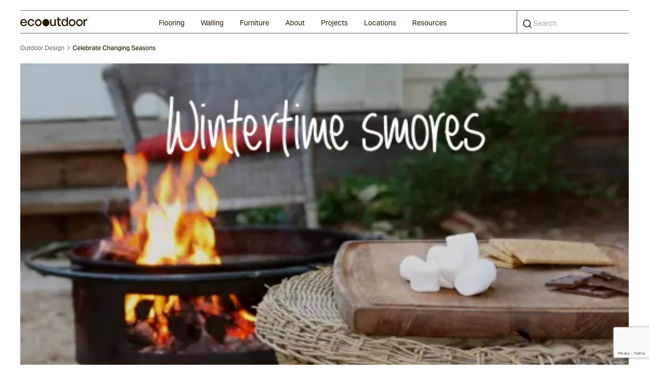

--- FILE ---
content_type: text/html; charset=utf-8
request_url: https://www.eco-outdoor.com/en-nz/outdoor-design/celebrate-changing-seasons
body_size: 11015
content:
<!DOCTYPE html><html lang="en-nz"><head><meta charSet="utf-8"/><meta name="viewport" content="width=device-width"/><title>Celebrating The Changing Seasons - Design Inspiration From Eco Outdoor | Eco Outdoor</title><meta name="description" content="As winter approaches and those warm days start to come to an end, what better way to celebrate the changing seasons than with a toasty campfire snack."/><link rel="canonical" href="https://www.eco-outdoor.com/en-nz/outdoor-design/celebrate-changing-seasons"/><meta property="og:title" content="Celebrating The Changing Seasons - Design Inspiration From Eco Outdoor"/><meta property="og:description" content="As winter approaches and those warm days start to come to an end, what better way to celebrate the changing seasons than with a toasty campfire snack."/><meta property="og:type" content="website"/><meta property="og:url"/><meta property="og:locale" content="en-nz"/><meta property="og:image" content="https://images.contentstack.io/v3/assets/blte491911e0753238f/blt20c0a315e7285114/64a53e11d60b85ecaa68b7d0/eco-outdoor.png?format=pjpg&amp;auto=webp&amp;width=1200&amp;quality=75&amp;height=630&amp;fit=crop&amp;branch=main"/><meta property="og:image:width" content="1200"/><meta property="og:image:height" content="630"/><meta name="next-head-count" content="13"/><link rel="preconnect" href="https://fonts.googleapis.com"/><link rel="preconnect" href="https://fonts.gstatic.com" crossorigin=""/><link rel="apple-touch-icon" sizes="180x180" href="/apple-touch-icon.png"/><link rel="icon" type="image/png" sizes="32x32" href="/favicon-32x32.png"/><link rel="icon" type="image/png" sizes="16x16" href="/favicon-16x16.png"/><link rel="manifest" href="/site.webmanifest"/><link rel="mask-icon" href="/safari-pinned-tab.svg" color="#5bbad5"/><meta name="msapplication-TileColor" content="#da532c"/><meta name="theme-color" content="#ffffff"/><link rel="preconnect" href="https://fonts.gstatic.com" crossorigin /><link rel="preload" href="/_next/static/css/145764403c8fce10.css" as="style"/><link rel="stylesheet" href="/_next/static/css/145764403c8fce10.css" data-n-g=""/><noscript data-n-css=""></noscript><script defer="" nomodule="" src="/_next/static/chunks/polyfills-c67a75d1b6f99dc8.js"></script><script defer="" src="/_next/static/chunks/6917.b7c0b12ebb3e04b2.js"></script><script defer="" src="/_next/static/chunks/4441.ca05a6eaf71fed95.js"></script><script src="/_next/static/chunks/webpack-bf14b351eabf88fd.js" defer=""></script><script src="/_next/static/chunks/framework-d51ece3d757c7ed2.js" defer=""></script><script src="/_next/static/chunks/main-135c1f2406261726.js" defer=""></script><script src="/_next/static/chunks/pages/_app-0b83e753196dc711.js" defer=""></script><script src="/_next/static/chunks/2866-aab28639617e6ec8.js" defer=""></script><script src="/_next/static/chunks/4682-ffe0b7723f3d9e81.js" defer=""></script><script src="/_next/static/chunks/7087-af2a0832cc935cf0.js" defer=""></script><script src="/_next/static/chunks/pages/outdoor-design/%5Bblog%5D-888af286e9cef758.js" defer=""></script><script src="/_next/static/Zi2OiMnkTN-y11s_GYWkH/_buildManifest.js" defer=""></script><script src="/_next/static/Zi2OiMnkTN-y11s_GYWkH/_ssgManifest.js" defer=""></script><style data-href="https://fonts.googleapis.com/css2?family=Source+Sans+3:wght@400..700&display=swap">@font-face{font-family:'Source Sans 3';font-style:normal;font-weight:400;font-display:swap;src:url(https://fonts.gstatic.com/l/font?kit=nwpBtKy2OAdR1K-IwhWudF-R9QMylBJAV3Bo8Ky461EO&skey=1497ac707ba83cff&v=v19) format('woff')}@font-face{font-family:'Source Sans 3';font-style:normal;font-weight:500;font-display:swap;src:url(https://fonts.gstatic.com/l/font?kit=nwpBtKy2OAdR1K-IwhWudF-R9QMylBJAV3Bo8KyK61EO&skey=1497ac707ba83cff&v=v19) format('woff')}@font-face{font-family:'Source Sans 3';font-style:normal;font-weight:600;font-display:swap;src:url(https://fonts.gstatic.com/l/font?kit=nwpBtKy2OAdR1K-IwhWudF-R9QMylBJAV3Bo8Kxm7FEO&skey=1497ac707ba83cff&v=v19) format('woff')}@font-face{font-family:'Source Sans 3';font-style:normal;font-weight:700;font-display:swap;src:url(https://fonts.gstatic.com/l/font?kit=nwpBtKy2OAdR1K-IwhWudF-R9QMylBJAV3Bo8Kxf7FEO&skey=1497ac707ba83cff&v=v19) format('woff')}@font-face{font-family:'Source Sans 3';font-style:normal;font-weight:400 700;font-display:swap;src:url(https://fonts.gstatic.com/s/sourcesans3/v19/nwpStKy2OAdR1K-IwhWudF-R3wIaZejf5HdF8Q.woff2) format('woff2');unicode-range:U+0460-052F,U+1C80-1C8A,U+20B4,U+2DE0-2DFF,U+A640-A69F,U+FE2E-FE2F}@font-face{font-family:'Source Sans 3';font-style:normal;font-weight:400 700;font-display:swap;src:url(https://fonts.gstatic.com/s/sourcesans3/v19/nwpStKy2OAdR1K-IwhWudF-R3wsaZejf5HdF8Q.woff2) format('woff2');unicode-range:U+0301,U+0400-045F,U+0490-0491,U+04B0-04B1,U+2116}@font-face{font-family:'Source Sans 3';font-style:normal;font-weight:400 700;font-display:swap;src:url(https://fonts.gstatic.com/s/sourcesans3/v19/nwpStKy2OAdR1K-IwhWudF-R3wMaZejf5HdF8Q.woff2) format('woff2');unicode-range:U+1F00-1FFF}@font-face{font-family:'Source Sans 3';font-style:normal;font-weight:400 700;font-display:swap;src:url(https://fonts.gstatic.com/s/sourcesans3/v19/nwpStKy2OAdR1K-IwhWudF-R3wwaZejf5HdF8Q.woff2) format('woff2');unicode-range:U+0370-0377,U+037A-037F,U+0384-038A,U+038C,U+038E-03A1,U+03A3-03FF}@font-face{font-family:'Source Sans 3';font-style:normal;font-weight:400 700;font-display:swap;src:url(https://fonts.gstatic.com/s/sourcesans3/v19/nwpStKy2OAdR1K-IwhWudF-R3wAaZejf5HdF8Q.woff2) format('woff2');unicode-range:U+0102-0103,U+0110-0111,U+0128-0129,U+0168-0169,U+01A0-01A1,U+01AF-01B0,U+0300-0301,U+0303-0304,U+0308-0309,U+0323,U+0329,U+1EA0-1EF9,U+20AB}@font-face{font-family:'Source Sans 3';font-style:normal;font-weight:400 700;font-display:swap;src:url(https://fonts.gstatic.com/s/sourcesans3/v19/nwpStKy2OAdR1K-IwhWudF-R3wEaZejf5HdF8Q.woff2) format('woff2');unicode-range:U+0100-02BA,U+02BD-02C5,U+02C7-02CC,U+02CE-02D7,U+02DD-02FF,U+0304,U+0308,U+0329,U+1D00-1DBF,U+1E00-1E9F,U+1EF2-1EFF,U+2020,U+20A0-20AB,U+20AD-20C0,U+2113,U+2C60-2C7F,U+A720-A7FF}@font-face{font-family:'Source Sans 3';font-style:normal;font-weight:400 700;font-display:swap;src:url(https://fonts.gstatic.com/s/sourcesans3/v19/nwpStKy2OAdR1K-IwhWudF-R3w8aZejf5Hc.woff2) format('woff2');unicode-range:U+0000-00FF,U+0131,U+0152-0153,U+02BB-02BC,U+02C6,U+02DA,U+02DC,U+0304,U+0308,U+0329,U+2000-206F,U+20AC,U+2122,U+2191,U+2193,U+2212,U+2215,U+FEFF,U+FFFD}</style></head><body><noscript><iframe src="https://www.googletagmanager.com/ns.html?id=GTM-K89DRC" height="0" width="0" style="display:none;visibility:hidden"></iframe></noscript><div id="__next"><div class="mx-4 md:mx-6"><div class="min-h-screen grid-rows-layout lg:container lg:mx-auto lg:grid"><header class="sticky top-0 z-20 -mx-4 bg-white md:-mx-6 lg:-mx-10"><nav class="w-screen bg-white px-5 pt-5 lg:w-full lg:px-10"><div class="flex w-full items-center justify-between border-y border-primary-70"><div class="flex py-3 md:py-0"><a class="cursor:pointer leading-box underline" aria-label="logo" href="/en-nz"><img alt="Eco Outdoor" class="hidden xl:block" height="18" src="https://images.contentstack.io/v3/assets/blte491911e0753238f/blt0a999cf862668772/641420de881a4f095f7a46e5/Eco_Logo.svg?branch=main" title="Eco Outdoor" width="135"/><img alt="Eco Outdoor" class="w-9 md:w-[66px] xl:hidden" height="32" src="https://images.contentstack.io/v3/assets/blte491911e0753238f/blt154498f92a60a1c2/641420e4c96f5354275e43f2/MiniLogo.svg?branch=main" title="Eco Outdoor" width="66"/></a></div><div class="hidden h-fit lg:block"><ul class="flex items-center justify-around"><li class="group"><a class="border-b-0 px-1.5 pt-[15px] pb-[11px] focus:bg-chartreuse-100 hover:border-0 hover:bg-chartreuse-100 xl:px-4 cursor:pointer leading-box text-sm font-copy border-b border-transparent hover:border-primary-100 inline-flex items-center" href="/en-nz/stone-flooring">Flooring</a><div class="container absolute left-0 -z-[1] mx-4 flex w-full -translate-y-full flex-wrap justify-between border-y bg-white opacity-0 delay-150 duration-200 ease-out group-hover:flex group-hover:translate-y-0 group-hover:opacity-100 md:mx-6 lg:mx-10"><div class="w-full"><div class="relative grid grid-cols-5 gap-6 p-10"><div class="space-y-3"><div><a class="cursor:pointer leading-box hover:underline focus:underline font-copy inline-flex items-center" href="/en-nz/stone-flooring"><p class="text-primary-100 break-words font-copy text-base leading-box">All Flooring</p><div class="pl-2 text-primary-100"><svg width="16" height="17" viewBox="0 0 16 17" fill="none" xmlns="http://www.w3.org/2000/svg"><path d="M9 12.5L13 8.5L9 4.5" stroke="currentColor"></path><path fill-rule="evenodd" clip-rule="evenodd" d="M2 8L13 8V9L2 9V8Z" fill="currentColor"></path></svg></div></a></div></div><div class="relative col-span-4 grid grid-cols-4 gap-6"><div data-index="0" data-map="0" class="flex flex-col"><span class="py-1.5 first:pt-0"><a class="capitalize cursor:pointer leading-box hover:underline focus:underline font-copy inline-flex items-center" href="/en-nz/stone-flooring/limestone"><p class="break-words font-copy text-sm leading-box">Limestone</p></a></span><span class="py-1.5 first:pt-0"><a class="capitalize cursor:pointer leading-box hover:underline focus:underline font-copy inline-flex items-center" href="/en-nz/stone-flooring/crazy-paving"><p class="break-words font-copy text-sm leading-box">Crazy Paving</p></a></span><span class="py-1.5 first:pt-0"><a class="capitalize cursor:pointer leading-box hover:underline focus:underline font-copy inline-flex items-center" href="/en-nz/stone-flooring/cobblestones"><p class="break-words font-copy text-sm leading-box">Cobblestones</p></a></span><span class="py-1.5 first:pt-0"><a class="capitalize cursor:pointer leading-box hover:underline focus:underline font-copy inline-flex items-center" href="/en-nz/stone-flooring/technifirma-non-slip"><p class="break-words font-copy text-sm leading-box">Technifirma</p></a></span></div><div data-index="0" data-map="0" class="flex flex-col"><span class="py-1.5 first:pt-0"><a class="capitalize cursor:pointer leading-box hover:underline focus:underline font-copy inline-flex items-center" href="/en-nz/stone-flooring/sandstone-pavers"><p class="break-words font-copy text-sm leading-box">Sandstone</p></a></span><span class="py-1.5 first:pt-0"><a class="capitalize cursor:pointer leading-box hover:underline focus:underline font-copy inline-flex items-center" href="/en-nz/stone-flooring/travertine-pavers"><p class="break-words font-copy text-sm leading-box">Travertine</p></a></span><span class="py-1.5 first:pt-0"><a class="capitalize cursor:pointer leading-box hover:underline focus:underline font-copy inline-flex items-center" href="/en-nz/stone-flooring/filetti-paving"><p class="break-words font-copy text-sm leading-box">Filetti</p></a></span><span class="py-1.5 first:pt-0"><a class="capitalize cursor:pointer leading-box hover:underline focus:underline font-copy inline-flex items-center" href="/en-nz/stone-flooring/split-stone"><p class="break-words font-copy text-sm leading-box">Split Stone</p></a></span></div><div data-index="0" data-map="0" class="flex flex-col"><span class="py-1.5 first:pt-0"><a class="capitalize cursor:pointer leading-box hover:underline focus:underline font-copy inline-flex items-center" href="/en-nz/stone-flooring/terrazzo"><p class="break-words font-copy text-sm leading-box">Terrazzo</p></a></span><span class="py-1.5 first:pt-0"><a class="capitalize cursor:pointer leading-box hover:underline focus:underline font-copy inline-flex items-center" href="/en-nz/stone-flooring/terracotta-tiles"><p class="break-words font-copy text-sm leading-box">Cotto</p></a></span><span class="py-1.5 first:pt-0"><a class="capitalize cursor:pointer leading-box hover:underline focus:underline font-copy inline-flex items-center" href="/en-nz/stone-flooring/bluestone-pavers"><p class="break-words font-copy text-sm leading-box">Bluestone</p></a></span><span class="py-1.5 first:pt-0"><a class="capitalize cursor:pointer leading-box hover:underline focus:underline font-copy inline-flex items-center" href="/en-nz/stone-flooring/granite-paving"><p class="break-words font-copy text-sm leading-box">Granite</p></a></span></div><div data-index="0" data-map="0" class="flex flex-col"><span class="py-1.5 first:pt-0"><a class="capitalize cursor:pointer leading-box hover:underline focus:underline font-copy inline-flex items-center" href="/en-nz/stone-flooring/wood"><p class="break-words font-copy text-sm leading-box">Wood</p></a></span></div></div></div></div></div></li><li class="group"><a class="border-b-0 px-1.5 pt-[15px] pb-[11px] focus:bg-chartreuse-100 hover:border-0 hover:bg-chartreuse-100 xl:px-4 cursor:pointer leading-box text-sm font-copy border-b border-transparent hover:border-primary-100 inline-flex items-center" href="/en-nz/stone-walling">Walling</a><div class="container absolute left-0 -z-[1] mx-4 flex w-full -translate-y-full flex-wrap justify-between border-y bg-white opacity-0 delay-150 duration-200 ease-out group-hover:flex group-hover:translate-y-0 group-hover:opacity-100 md:mx-6 lg:mx-10"><div class="w-full"><div class="relative grid grid-cols-5 gap-6 p-10"><div class="space-y-3"><div><a class="cursor:pointer leading-box hover:underline focus:underline font-copy inline-flex items-center" href="/en-nz/stone-walling"><p class="text-primary-100 break-words font-copy text-base leading-box">All Walling</p><div class="pl-2 text-primary-100"><svg width="16" height="17" viewBox="0 0 16 17" fill="none" xmlns="http://www.w3.org/2000/svg"><path d="M9 12.5L13 8.5L9 4.5" stroke="currentColor"></path><path fill-rule="evenodd" clip-rule="evenodd" d="M2 8L13 8V9L2 9V8Z" fill="currentColor"></path></svg></div></a></div></div><div class="relative col-span-4 grid grid-cols-4 gap-6"><div data-index="0" data-map="0" class="flex flex-col"><span class="py-1.5 first:pt-0"><a class="capitalize cursor:pointer leading-box hover:underline focus:underline font-copy inline-flex items-center" href="/en-nz/stone-walling/mano-bricks"><p class="break-words font-copy text-sm leading-box">Mano Bricks</p></a></span><span class="py-1.5 first:pt-0"><a class="capitalize cursor:pointer leading-box hover:underline focus:underline font-copy inline-flex items-center" href="/en-nz/stone-walling/freeform"><p class="break-words font-copy text-sm leading-box">Freeform</p></a></span><span class="py-1.5 first:pt-0"><a class="capitalize cursor:pointer leading-box hover:underline focus:underline font-copy inline-flex items-center" href="/en-nz/stone-walling/traditional-format"><p class="break-words font-copy text-sm leading-box">Traditional Format</p></a></span><span class="py-1.5 first:pt-0"><a class="capitalize cursor:pointer leading-box hover:underline focus:underline font-copy inline-flex items-center" href="/en-nz/stone-walling/random-ashlar"><p class="break-words font-copy text-sm leading-box">Random Ashlar</p></a></span></div><div data-index="0" data-map="0" class="flex flex-col"><span class="py-1.5 first:pt-0"><a class="capitalize cursor:pointer leading-box hover:underline focus:underline font-copy inline-flex items-center" href="/en-nz/stone-walling/drystone"><p class="break-words font-copy text-sm leading-box">Dry Stone</p></a></span><span class="py-1.5 first:pt-0"><a class="capitalize cursor:pointer leading-box hover:underline focus:underline font-copy inline-flex items-center" href="/en-nz/stone-walling/linear"><p class="break-words font-copy text-sm leading-box">Linear</p></a></span><span class="py-1.5 first:pt-0"><a class="capitalize cursor:pointer leading-box hover:underline focus:underline font-copy inline-flex items-center" href="/en-nz/stone-walling/glazed-tiles"><p class="break-words font-copy text-sm leading-box">Glazed</p></a></span><span class="py-1.5 first:pt-0"><a class="capitalize cursor:pointer leading-box hover:underline focus:underline font-copy inline-flex items-center" href="/en-nz/stone-walling/shingles"><p class="break-words font-copy text-sm leading-box">Shingles</p></a></span></div><div data-index="0" data-map="0" class="flex flex-col"><a class="cursor:pointer leading-box hover:underline focus:underline font-copy inline-flex items-center" href="/en-nz/pool-surfaces"><p class="pb-1.5 break-words font-copy text-base leading-box">Pool Surfaces</p></a><span class="py-1.5 first:pt-0"><a class="capitalize cursor:pointer leading-box hover:underline focus:underline font-copy inline-flex items-center" href="/en-nz/pool-surfaces/glass-mosaic-tiles"><p class="break-words font-copy text-sm leading-box">Glass Mosaic</p></a></span><span class="py-1.5 first:pt-0"><a class="capitalize cursor:pointer leading-box hover:underline focus:underline font-copy inline-flex items-center" href="/en-nz/pool-surfaces/technifirma"><p class="break-words font-copy text-sm leading-box">Technifirma</p></a></span><span class="py-1.5 first:pt-0"><a class="capitalize cursor:pointer leading-box hover:underline focus:underline font-copy inline-flex items-center" href="/en-nz/pool-surfaces/lava"><p class="break-words font-copy text-sm leading-box">Glazed Lava</p></a></span></div></div></div></div></div></li><li class="group"><a class="border-b-0 px-1.5 pt-[15px] pb-[11px] focus:bg-chartreuse-100 hover:border-0 hover:bg-chartreuse-100 xl:px-4 cursor:pointer leading-box text-sm font-copy border-b border-transparent hover:border-primary-100 inline-flex items-center" href="/en-nz/outdoor-furniture">Furniture</a><div class="container absolute left-0 -z-[1] mx-4 flex w-full -translate-y-full flex-wrap justify-between border-y bg-white opacity-0 delay-150 duration-200 ease-out group-hover:flex group-hover:translate-y-0 group-hover:opacity-100 md:mx-6 lg:mx-10"><div class="w-full"><div class="relative grid grid-cols-5 gap-6 p-10"><div class="space-y-3"><div><a class="cursor:pointer leading-box hover:underline focus:underline font-copy inline-flex items-center" href="/en-nz/outdoor-furniture"><p class="text-primary-100 break-words font-copy text-base leading-box">All Furniture</p><div class="pl-2 text-primary-100"><svg width="16" height="17" viewBox="0 0 16 17" fill="none" xmlns="http://www.w3.org/2000/svg"><path d="M9 12.5L13 8.5L9 4.5" stroke="currentColor"></path><path fill-rule="evenodd" clip-rule="evenodd" d="M2 8L13 8V9L2 9V8Z" fill="currentColor"></path></svg></div></a></div></div><div class="relative col-span-4 grid grid-cols-4 gap-6"><div data-index="0" data-map="0" class="flex flex-col"><a class="cursor:pointer leading-box hover:underline focus:underline font-copy inline-flex items-center" href="/en-nz/outdoor-furniture/tables"><p class="pb-1.5 break-words font-copy text-base leading-box">Tables</p></a><span class="py-1.5 first:pt-0"><a class="capitalize cursor:pointer leading-box hover:underline focus:underline font-copy inline-flex items-center" href="/en-nz/outdoor-furniture/tables/dining-tables"><p class="break-words font-copy text-sm leading-box">Dining Tables</p></a></span><span class="py-1.5 first:pt-0"><a class="capitalize cursor:pointer leading-box hover:underline focus:underline font-copy inline-flex items-center" href="/en-nz/outdoor-furniture/tables/coffee-side-tables"><p class="break-words font-copy text-sm leading-box">Coffee &amp; Side Tables</p></a></span></div><div data-index="0" data-map="0" class="flex flex-col"><a class="cursor:pointer leading-box hover:underline focus:underline font-copy inline-flex items-center" href="/en-nz/outdoor-furniture/seating"><p class="pb-1.5 break-words font-copy text-base leading-box">Seating</p></a><span class="py-1.5 first:pt-0"><a class="capitalize cursor:pointer leading-box hover:underline focus:underline font-copy inline-flex items-center" href="/en-nz/outdoor-furniture/seating/dining-chairs"><p class="break-words font-copy text-sm leading-box">Dining Chairs</p></a></span><span class="py-1.5 first:pt-0"><a class="capitalize cursor:pointer leading-box hover:underline focus:underline font-copy inline-flex items-center" href="/en-nz/outdoor-furniture/seating/sofas-lounge-chairs"><p class="break-words font-copy text-sm leading-box">Sofas &amp; Lounge Chairs</p></a></span><span class="py-1.5 first:pt-0"><a class="capitalize cursor:pointer leading-box hover:underline focus:underline font-copy inline-flex items-center" href="/en-nz/outdoor-furniture/seating/stools-benches"><p class="break-words font-copy text-sm leading-box">Benches &amp; Stools</p></a></span><span class="py-1.5 first:pt-0"><a class="capitalize cursor:pointer leading-box hover:underline focus:underline font-copy inline-flex items-center" href="/en-nz/outdoor-furniture/seating/daybeds-beanbags"><p class="break-words font-copy text-sm leading-box">Daybeds &amp; Beanbags</p></a></span></div><div data-index="0" data-map="0" class="flex flex-col"><a class="cursor:pointer leading-box hover:underline focus:underline font-copy inline-flex items-center" href="/en-nz/outdoor-furniture/accessories"><p class="pb-1.5 break-words font-copy text-base leading-box">Accessories</p></a><span class="py-1.5 first:pt-0"><a class="capitalize cursor:pointer leading-box hover:underline focus:underline font-copy inline-flex items-center" href="/en-nz/outdoor-furniture/accessories/outdoor-umbrellas"><p class="break-words font-copy text-sm leading-box">Umbrellas &amp; Stands</p></a></span><span class="py-1.5 first:pt-0"><a class="capitalize cursor:pointer leading-box hover:underline focus:underline font-copy inline-flex items-center" href="/en-nz/outdoor-furniture/accessories/cushions"><p class="break-words font-copy text-sm leading-box">Cushions</p></a></span><span class="py-1.5 first:pt-0"><a class="capitalize cursor:pointer leading-box hover:underline focus:underline font-copy inline-flex items-center" href="/en-nz/outdoor-furniture/accessories/ottomans-footstools"><p class="break-words font-copy text-sm leading-box">Ottomans &amp; Footstools</p></a></span></div><div data-index="0" data-map="0" class="flex flex-col"><span class="py-1.5 first:pt-0"><a class="capitalize cursor:pointer leading-box hover:underline focus:underline font-copy inline-flex items-center" href="/en-nz/materials"><p class="break-words font-copy text-sm leading-box">Materials</p></a></span><span class="py-1.5 first:pt-0"><a class="capitalize cursor:pointer leading-box hover:underline focus:underline font-copy inline-flex items-center" href="/en-nz/outdoor-furniture/fabric"><p class="break-words font-copy text-sm leading-box">Fabrics</p></a></span><span class="py-1.5 first:pt-0"><a class="capitalize cursor:pointer leading-box hover:underline focus:underline font-copy inline-flex items-center" href="/en-nz/collaborations"><p class="break-words font-copy text-sm leading-box">Collaborations</p></a></span></div></div></div></div></div></li><li class="group"><a class="border-b-0 px-1.5 pt-[15px] pb-[11px] focus:bg-chartreuse-100 hover:border-0 hover:bg-chartreuse-100 xl:px-4 cursor:pointer leading-box text-sm font-copy border-b border-transparent hover:border-primary-100 inline-flex items-center" href="/en-nz/about-us">About</a><div class="container absolute left-0 -z-[1] mx-4 flex w-full -translate-y-full flex-wrap justify-between border-y bg-white opacity-0 delay-150 duration-200 ease-out group-hover:flex group-hover:translate-y-0 group-hover:opacity-100 md:mx-6 lg:mx-10"><div class="w-full"><div class="relative grid grid-cols-5 gap-6 p-10"><div class="space-y-3"><div><a class="cursor:pointer leading-box hover:underline focus:underline font-copy inline-flex items-center" href="/en-nz/about-us"><p class="text-primary-100 break-words font-copy text-base leading-box">All About</p><div class="pl-2 text-primary-100"><svg width="16" height="17" viewBox="0 0 16 17" fill="none" xmlns="http://www.w3.org/2000/svg"><path d="M9 12.5L13 8.5L9 4.5" stroke="currentColor"></path><path fill-rule="evenodd" clip-rule="evenodd" d="M2 8L13 8V9L2 9V8Z" fill="currentColor"></path></svg></div></a></div></div><div class="relative col-span-4 grid grid-cols-4 gap-6"><div data-index="0" data-map="0" class="flex flex-col"><span class="py-1.5 first:pt-0"><a class="capitalize cursor:pointer leading-box hover:underline focus:underline font-copy inline-flex items-center" href="/en-nz/about-us/our-heritage"><p class="break-words font-copy text-sm leading-box">Our Story</p></a></span><span class="py-1.5 first:pt-0"><a class="capitalize cursor:pointer leading-box hover:underline focus:underline font-copy inline-flex items-center" href="/en-nz/about-us/meet-our-people"><p class="break-words font-copy text-sm leading-box">Our People</p></a></span><span class="py-1.5 first:pt-0"><a class="capitalize cursor:pointer leading-box hover:underline focus:underline font-copy inline-flex items-center" href="/en-nz/about-us/our-approach"><p class="break-words font-copy text-sm leading-box">Our Approach</p></a></span></div><div data-index="0" data-map="0" class="flex flex-col"><span class="py-1.5 first:pt-0"><a class="capitalize cursor:pointer leading-box hover:underline focus:underline font-copy inline-flex items-center" href="/en-nz/contact-us"><p class="break-words font-copy text-sm leading-box">Contact Us</p></a></span><span class="py-1.5 first:pt-0"><a class="capitalize cursor:pointer leading-box hover:underline focus:underline font-copy inline-flex items-center" href="/en-nz/about-us/careers"><p class="break-words font-copy text-sm leading-box">Careers</p></a></span><span class="py-1.5 first:pt-0"><a class="capitalize cursor:pointer leading-box hover:underline focus:underline font-copy inline-flex items-center" href="/en-nz/press-coverage"><p class="break-words font-copy text-sm leading-box">Press</p></a></span></div><div data-index="0" data-map="0" class="flex flex-col"><a class="cursor:pointer leading-box hover:underline focus:underline font-copy inline-flex items-center" href="/en-nz/outdoor-design"><p class="pb-1.5 break-words font-copy text-base leading-box">Blog</p></a><span class="py-1.5 first:pt-0"><a class="capitalize cursor:pointer leading-box hover:underline focus:underline font-copy inline-flex items-center" href="/en-nz/about-us/25-years-celebration"><p class="break-words font-copy text-sm leading-box">25 Years</p></a></span></div></div></div></div></div></li><li class="group"><a class="border-b-0 px-1.5 pt-[15px] pb-[11px] focus:bg-chartreuse-100 hover:border-0 hover:bg-chartreuse-100 xl:px-4 cursor:pointer leading-box text-sm font-copy border-b border-transparent hover:border-primary-100 inline-flex items-center" href="/en-nz/projects">Projects</a></li><li class="group"><a class="border-b-0 px-1.5 pt-[15px] pb-[11px] focus:bg-chartreuse-100 hover:border-0 hover:bg-chartreuse-100 xl:px-4 cursor:pointer leading-box text-sm font-copy border-b border-transparent hover:border-primary-100 inline-flex items-center" href="/en-nz/locations">Locations</a><div class="container absolute left-0 -z-[1] mx-4 flex w-full -translate-y-full flex-wrap justify-between border-y bg-white opacity-0 delay-150 duration-200 ease-out group-hover:flex group-hover:translate-y-0 group-hover:opacity-100 md:mx-6 lg:mx-10"><div class="w-full"><div class="relative grid grid-cols-5 gap-6 p-10"><div class="space-y-3"><div><a class="cursor:pointer leading-box hover:underline focus:underline font-copy inline-flex items-center" href="/en-nz/locations"><p class="text-primary-100 break-words font-copy text-base leading-box">New Zealand</p><div class="pl-2 text-primary-100"><svg width="16" height="17" viewBox="0 0 16 17" fill="none" xmlns="http://www.w3.org/2000/svg"><path d="M9 12.5L13 8.5L9 4.5" stroke="currentColor"></path><path fill-rule="evenodd" clip-rule="evenodd" d="M2 8L13 8V9L2 9V8Z" fill="currentColor"></path></svg></div></a></div><div><a class="cursor:pointer leading-box hover:underline focus:underline font-copy inline-flex items-center" href="/en-nz/locations"><p class="text-primary-40 break-words font-copy text-base leading-box">Australia</p><div class="pl-2 text-primary-40"><svg width="16" height="17" viewBox="0 0 16 17" fill="none" xmlns="http://www.w3.org/2000/svg"><path d="M9 12.5L13 8.5L9 4.5" stroke="currentColor"></path><path fill-rule="evenodd" clip-rule="evenodd" d="M2 8L13 8V9L2 9V8Z" fill="currentColor"></path></svg></div></a></div><div><a class="cursor:pointer leading-box hover:underline focus:underline font-copy inline-flex items-center" href="/en-nz/locations"><p class="text-primary-40 break-words font-copy text-base leading-box">United States</p><div class="pl-2 text-primary-40"><svg width="16" height="17" viewBox="0 0 16 17" fill="none" xmlns="http://www.w3.org/2000/svg"><path d="M9 12.5L13 8.5L9 4.5" stroke="currentColor"></path><path fill-rule="evenodd" clip-rule="evenodd" d="M2 8L13 8V9L2 9V8Z" fill="currentColor"></path></svg></div></a></div><div><a class="cursor:pointer leading-box hover:underline focus:underline font-copy inline-flex items-center" href="/en-nz/locations"><p class="text-primary-40 break-words font-copy text-base leading-box">Virtual Showrooms</p><div class="pl-2 text-primary-40"><svg width="16" height="17" viewBox="0 0 16 17" fill="none" xmlns="http://www.w3.org/2000/svg"><path d="M9 12.5L13 8.5L9 4.5" stroke="currentColor"></path><path fill-rule="evenodd" clip-rule="evenodd" d="M2 8L13 8V9L2 9V8Z" fill="currentColor"></path></svg></div></a></div></div><div class="relative col-span-4 grid grid-cols-4 gap-6"><div data-index="0" data-map="0" class="flex flex-col"><a class="cursor:pointer leading-box hover:underline focus:underline font-copy inline-flex items-center" href="/en-nz/showrooms#new-zealand"><p class="pb-1.5 break-words font-copy text-base leading-box">Showrooms</p></a><span class="py-1.5 first:pt-0"><a class="capitalize cursor:pointer leading-box hover:underline focus:underline font-copy inline-flex items-center" href="/en-nz/showrooms/auckland-nz"><p class="break-words font-copy text-sm leading-box">Auckland</p></a></span></div><div data-index="0" data-map="1" class="hidden"><a class="cursor:pointer leading-box hover:underline focus:underline font-copy inline-flex items-center" href="/en-nz/showrooms#australia"><p class="pb-1.5 break-words font-copy text-base leading-box">Showrooms</p></a><span class="py-1.5 first:pt-0"><a class="capitalize cursor:pointer leading-box hover:underline focus:underline font-copy inline-flex items-center" href="/en-nz/showrooms/sydney-nsw-au"><p class="break-words font-copy text-sm leading-box">Sydney</p></a></span><span class="py-1.5 first:pt-0"><a class="capitalize cursor:pointer leading-box hover:underline focus:underline font-copy inline-flex items-center" href="/en-nz/showrooms/melbourne-vic-au"><p class="break-words font-copy text-sm leading-box">Melbourne</p></a></span><span class="py-1.5 first:pt-0"><a class="capitalize cursor:pointer leading-box hover:underline focus:underline font-copy inline-flex items-center" href="/en-nz/showrooms/brisbane-qld-au"><p class="break-words font-copy text-sm leading-box">Brisbane</p></a></span><span class="py-1.5 first:pt-0"><a class="capitalize cursor:pointer leading-box hover:underline focus:underline font-copy inline-flex items-center" href="/en-nz/showrooms/adelaide-sa-au"><p class="break-words font-copy text-sm leading-box">Adelaide</p></a></span><span class="py-1.5 first:pt-0"><a class="capitalize cursor:pointer leading-box hover:underline focus:underline font-copy inline-flex items-center" href="/en-nz/showrooms/perth-wa-au"><p class="break-words font-copy text-sm leading-box">Perth</p></a></span></div><div data-index="0" data-map="1" class="hidden"><p class="inline-flex items-center pb-1.5 break-words font-copy text-base leading-box">Local Reps</p><span class="py-1.5 first:pt-0"><a class="capitalize cursor:pointer leading-box hover:underline focus:underline font-copy inline-flex items-center" href="/en-nz/locations?geo=-42.88559765159004,147.3306584298896"><p class="break-words font-copy text-sm leading-box">Hobart</p></a></span><span class="py-1.5 first:pt-0"><a class="capitalize cursor:pointer leading-box hover:underline focus:underline font-copy inline-flex items-center" href="/en-nz/locations?geo=-41.43907794339606,147.13576748366765"><p class="break-words font-copy text-sm leading-box">Launceston</p></a></span></div><div data-index="0" data-map="2" class="hidden"><a class="cursor:pointer leading-box hover:underline focus:underline font-copy inline-flex items-center" href="/en-nz/showrooms#north-america"><p class="pb-1.5 break-words font-copy text-base leading-box">Showrooms</p></a><span class="py-1.5 first:pt-0"><a class="capitalize cursor:pointer leading-box hover:underline focus:underline font-copy inline-flex items-center" href="/en-nz/showrooms/los-angeles-california-us"><p class="break-words font-copy text-sm leading-box">Los Angeles</p></a></span><span class="py-1.5 first:pt-0"><a class="capitalize cursor:pointer leading-box hover:underline focus:underline font-copy inline-flex items-center" href="/en-nz/showrooms/san-francisco"><p class="break-words font-copy text-sm leading-box">San Francisco</p></a></span></div><div data-index="0" data-map="2" class="hidden"><p class="inline-flex items-center pb-1.5 break-words font-copy text-base leading-box">Local Reps</p><span class="py-1.5 first:pt-0"><a class="capitalize cursor:pointer leading-box hover:underline focus:underline font-copy inline-flex items-center" href="/en-nz/locations?geo=32.71569884678204,-117.16109965195713"><p class="break-words font-copy text-sm leading-box">San Diego</p></a></span><span class="py-1.5 first:pt-0"><a class="capitalize cursor:pointer leading-box hover:underline focus:underline font-copy inline-flex items-center" href="/en-nz/locations?geo=33.7175,-117.8311"><p class="break-words font-copy text-sm leading-box">Orange County</p></a></span></div><div data-index="0" data-map="2" class="hidden"><span class="py-1.5 first:pt-0"><a class="capitalize cursor:pointer leading-box hover:underline focus:underline font-copy inline-flex items-center" href="/en-nz/locations?geo=38.582466889137244,-121.50144295405167"><p class="break-words font-copy text-sm leading-box">Sacramento</p></a></span><span class="py-1.5 first:pt-0"><a class="capitalize cursor:pointer leading-box hover:underline focus:underline font-copy inline-flex items-center" href="/en-nz/locations?geo=%2037.333112172799574,-121.89034860467025"><p class="break-words font-copy text-sm leading-box">San Jose</p></a></span><span class="py-1.5 first:pt-0"><a class="capitalize cursor:pointer leading-box hover:underline focus:underline font-copy inline-flex items-center" href="/en-nz/locations?geo=47.60619996831486,-122.33210024298546"><p class="break-words font-copy text-sm leading-box">Seattle</p></a></span><span class="py-1.5 first:pt-0"><a class="capitalize cursor:pointer leading-box hover:underline focus:underline font-copy inline-flex items-center" href="/en-nz/locations?geo=32.776727386214915,-96.79700576798517"><p class="break-words font-copy text-sm leading-box">Dallas</p></a></span><span class="py-1.5 first:pt-0"><a class="capitalize cursor:pointer leading-box hover:underline focus:underline font-copy inline-flex items-center" href="/en-nz/locations?geo=30.268058274817438,-97.74283613199168"><p class="break-words font-copy text-sm leading-box">Austin</p></a></span><span class="py-1.5 first:pt-0"><a class="capitalize cursor:pointer leading-box hover:underline focus:underline font-copy inline-flex items-center" href="/en-nz/locations?geo=29.760407002155816,-95.36978800591342"><p class="break-words font-copy text-sm leading-box">Houston</p></a></span></div><div data-index="0" data-map="2" class="hidden"><span class="py-1.5 first:pt-0"><a class="capitalize cursor:pointer leading-box hover:underline focus:underline font-copy inline-flex items-center" href="/en-nz/locations?geo=45.523066940392546,-122.67648256420821"><p class="break-words font-copy text-sm leading-box">Portland</p></a></span><span class="py-1.5 first:pt-0"><a class="capitalize cursor:pointer leading-box hover:underline focus:underline font-copy inline-flex items-center" href="/en-nz/locations?geo=40.714839271934004,-73.99735878320361"><p class="break-words font-copy text-sm leading-box">New York</p></a></span></div><div data-index="0" data-map="3" class="hidden"><p class="inline-flex items-center pb-1.5 break-words font-copy text-base leading-box">Virtual Showrooms</p><span class="py-1.5 first:pt-0"><a class="capitalize cursor:pointer leading-box hover:underline focus:underline font-copy inline-flex items-center" href="/en-nz/showrooms/melbourne-vic-au#virtual-showroom"><p class="break-words font-copy text-sm leading-box">Melbourne</p></a></span><span class="py-1.5 first:pt-0"><a class="capitalize cursor:pointer leading-box hover:underline focus:underline font-copy inline-flex items-center" href="/en-nz/showrooms/los-angeles-california-us#virtual-showroom"><p class="break-words font-copy text-sm leading-box">Los Angeles</p></a></span></div></div></div></div></div></li><li class="group"><a class="border-b-0 px-1.5 pt-[15px] pb-[11px] focus:bg-chartreuse-100 hover:border-0 hover:bg-chartreuse-100 xl:px-4 cursor:pointer leading-box text-sm font-copy border-b border-transparent hover:border-primary-100 inline-flex items-center" href="/en-nz/architectural-resources">Resources</a></li></ul></div><div class="flex items-center"><div class="flex items-center justify-end"><div class="w-[221px] bg-chartreuse-120 lg:bg-transparent lg:focus-within:bg-chartreuse-120 focus-within:xl:w-[325px] relative hidden lg:block"><div class="autocomplete w-full border-l border-primary-70"></div><div class="relative"><div class="gs-panelContainer overlay fixed inset-0 top-[67px] overflow-auto lg:absolute lg:left-auto lg:top-[1px] lg:right-0 lg:w-[440px] lg:overflow-visible"></div></div></div><button class="flex w-fit items-center text-grey-900 border-l p-3 lg:hidden" aria-label="Search"><p class="hidden whitespace-nowrap pl-2.5 pr-2.5 text-sm font-medium lg:block">Search</p><svg class="h-5 w-5" fill="none" stroke="currentColor" viewBox="0 0 24 24" xmlns="http://www.w3.org/2000/svg"><path stroke-linecap="round" stroke-linejoin="round" stroke-width="2" d="M21 21l-6-6m2-5a7 7 0 11-14 0 7 7 0 0114 0z"></path></svg></button></div><div class="border-l border-primary-70 px-3.5 py-2.5 lg:hidden"><button class="h-4 w-4" type="button"><svg aria-label="Menu" viewBox="0 0 16 16" fill="none" xmlns="http://www.w3.org/2000/svg"><path d="M3.33334 15H16.6667M3.33334 5H16.6667H3.33334ZM3.33334 10H16.6667H3.33334Z" stroke="#111928" stroke-width="2" stroke-linecap="round" stroke-linejoin="round"></path></svg></button></div></div></div></nav></header><main class="min-w-0 pt-5"><div class="mb-5 flex"><div class="flex items-center lg:hidden"><a class="font-medium cursor:pointer leading-box hover:underline focus:underline font-copy inline-flex items-center text-xs" href="/en-nz/outdoor-design"><div class="w-fit origin-center rotate-180 pl-1"><svg width="16" height="17" viewBox="0 0 16 17" fill="none" xmlns="http://www.w3.org/2000/svg"><path d="M9 12.5L13 8.5L9 4.5" stroke="currentColor"></path><path fill-rule="evenodd" clip-rule="evenodd" d="M2 8L13 8V9L2 9V8Z" fill="currentColor"></path></svg></div>Outdoor Design</a></div><div class="hidden items-center lg:flex"><a class="cursor:pointer leading-box text-xs flex first:ml-0 hover:underline text-primary-70 font-copy" href="/en-nz/outdoor-design">Outdoor Design</a><div class="last-of-type:hidden"><svg width="16" height="17" viewBox="0 0 16 17" fill="none" xmlns="http://www.w3.org/2000/svg"><path d="M6 12.5L10 8.5L6 4.5" stroke="#251700"></path></svg></div><div class="last-of-type:hidden"><svg width="16" height="17" viewBox="0 0 16 17" fill="none" xmlns="http://www.w3.org/2000/svg"><path d="M6 12.5L10 8.5L6 4.5" stroke="#251700"></path></svg></div><p class="break-words font-copy text-xs leading-box font-medium">Celebrate Changing Seasons</p></div></div><div class="w-full"><a class="no-underline  cursor:pointer leading-box underline" href="/en-nz/outdoor-design/celebrate-changing-seasons"><div class="group relative"><div class="h-[320px] md:h-[398px] lg:h-[720px] w-full relative"><span style="box-sizing:border-box;display:block;overflow:hidden;width:initial;height:initial;background:none;opacity:1;border:0;margin:0;padding:0;position:absolute;top:0;left:0;bottom:0;right:0"><img alt="Eco Outdoor Winter Smores 01" title="Eco Outdoor Winter Smores 01" src="[data-uri]" decoding="async" data-nimg="fill" class="bg-lightgrey transition-opacity duration-300 hover:opacity-75" style="position:absolute;top:0;left:0;bottom:0;right:0;box-sizing:border-box;padding:0;border:none;margin:auto;display:block;width:0;height:0;min-width:100%;max-width:100%;min-height:100%;max-height:100%;object-fit:cover"/><noscript><img alt="Eco Outdoor Winter Smores 01" title="Eco Outdoor Winter Smores 01" sizes="100vw" srcSet="/_next/image?url=https%3A%2F%2Fmedia.eco-outdoor.com%2Fm%2F150f76e76f9d942e%2FOriginal_Image-Winter_Smores_01_EcoOutdoor_1682135789856723.PNG&amp;w=375&amp;q=75 375w, /_next/image?url=https%3A%2F%2Fmedia.eco-outdoor.com%2Fm%2F150f76e76f9d942e%2FOriginal_Image-Winter_Smores_01_EcoOutdoor_1682135789856723.PNG&amp;w=384&amp;q=75 384w, /_next/image?url=https%3A%2F%2Fmedia.eco-outdoor.com%2Fm%2F150f76e76f9d942e%2FOriginal_Image-Winter_Smores_01_EcoOutdoor_1682135789856723.PNG&amp;w=640&amp;q=75 640w, /_next/image?url=https%3A%2F%2Fmedia.eco-outdoor.com%2Fm%2F150f76e76f9d942e%2FOriginal_Image-Winter_Smores_01_EcoOutdoor_1682135789856723.PNG&amp;w=768&amp;q=75 768w, /_next/image?url=https%3A%2F%2Fmedia.eco-outdoor.com%2Fm%2F150f76e76f9d942e%2FOriginal_Image-Winter_Smores_01_EcoOutdoor_1682135789856723.PNG&amp;w=828&amp;q=75 828w, /_next/image?url=https%3A%2F%2Fmedia.eco-outdoor.com%2Fm%2F150f76e76f9d942e%2FOriginal_Image-Winter_Smores_01_EcoOutdoor_1682135789856723.PNG&amp;w=1024&amp;q=75 1024w, /_next/image?url=https%3A%2F%2Fmedia.eco-outdoor.com%2Fm%2F150f76e76f9d942e%2FOriginal_Image-Winter_Smores_01_EcoOutdoor_1682135789856723.PNG&amp;w=1280&amp;q=75 1280w, /_next/image?url=https%3A%2F%2Fmedia.eco-outdoor.com%2Fm%2F150f76e76f9d942e%2FOriginal_Image-Winter_Smores_01_EcoOutdoor_1682135789856723.PNG&amp;w=1536&amp;q=75 1536w" src="/_next/image?url=https%3A%2F%2Fmedia.eco-outdoor.com%2Fm%2F150f76e76f9d942e%2FOriginal_Image-Winter_Smores_01_EcoOutdoor_1682135789856723.PNG&amp;w=1536&amp;q=75" decoding="async" data-nimg="fill" style="position:absolute;top:0;left:0;bottom:0;right:0;box-sizing:border-box;padding:0;border:none;margin:auto;display:block;width:0;height:0;min-width:100%;max-width:100%;min-height:100%;max-height:100%;object-fit:cover" class="bg-lightgrey transition-opacity duration-300 hover:opacity-75" loading="lazy"/></noscript></span></div></div><div class="lg:grid lg:grid-cols-12 lg:gap-x-5 mt-8 lg:mt-10"><h1 class="col-span-5 lg:col-span-5 lg:col-start-2 break-words text-primary-100 lg:text-4.5xl text-2.5xl leading-box lg:leading-box font-heading">Celebrate the changing seasons</h1><p class="mt-5 lg:col-span-5 lg:col-start-7 lg:ml-5 text-primary-70 break-words font-copy text-xl leading-box">TIME TO EAT: 45sAs winter approaches and those warm days start to come to an end, what better way to celebrate the changing seasons than with a toasty campfire snack.</p><p class="lg:col-span-10 lg:col-start-2 mt-5 text-primary-40 break-words font-copy text-sm leading-box">9 May, 2015</p></div></a><hr class="border-b-[0.5] h-0 border-primary-80 my-8 lg:my-10"/></div><div class="my-8 whitespace-pre-wrap lg:my-10"><section><p class="richtext break-words font-copy text-base leading-box"><span class=""></span></p><p class="richtext break-words font-copy text-base leading-box"><span class="">As winter approaches and those warm days start to come to an end, what better way to celebrate the changing seasons than with chocolate, squished between yankee crackers around the camp fire.</span></p><p class="richtext break-words font-copy text-base leading-box"><span class="">All you need :</span></p><p class="richtext break-words font-copy text-base leading-box"><span class="">A big bag of oversized mellows</span></p><p class="richtext break-words font-copy text-base leading-box"><span class="">Crackers (in the US they use Graham crackers but you could use digestives here)</span></p><p class="richtext break-words font-copy text-base leading-box"><span class="">A think block of chocolate to break up, think Greens Organic</span></p><p class="richtext break-words font-copy text-base leading-box"><span class="">A small outdoor camp fire</span></p><p class="richtext break-words font-copy text-base leading-box"><span class="">Small people</span></p><p class="richtext break-words font-copy text-base leading-box"><span class="">Then toast your marshmallows on the fire, when suitably toasty pop onto a biscuit, top with a piece of chocolate and another biscuit as your final layer. Wait a few seconds for the heat of the marshmallow to melt your chocolate, squash and eat. Delightful.</span></p><p class="richtext break-words font-copy text-base leading-box"><span class=""></span></p></section></div><div class="group relative"><figure class="my-5 lg:mt-4 lg:mb-10 mb-14"><div class="mb-4 w-full aspect-w-16 aspect-h-9 relative"><span style="box-sizing:border-box;display:block;overflow:hidden;width:initial;height:initial;background:none;opacity:1;border:0;margin:0;padding:0;position:absolute;top:0;left:0;bottom:0;right:0"><img alt="EcoOutdoor Wintertime Smores" title="EcoOutdoor Wintertime Smores" src="[data-uri]" decoding="async" data-nimg="fill" class="bg-lightgrey transition-opacity duration-300 hover:opacity-75" style="position:absolute;top:0;left:0;bottom:0;right:0;box-sizing:border-box;padding:0;border:none;margin:auto;display:block;width:0;height:0;min-width:100%;max-width:100%;min-height:100%;max-height:100%;object-fit:cover"/><noscript><img alt="EcoOutdoor Wintertime Smores" title="EcoOutdoor Wintertime Smores" sizes="100vw" srcSet="/_next/image?url=https%3A%2F%2Fmedia.eco-outdoor.com%2Fm%2F5f98115d583c39b0%2FOriginal_Image-EcoOutdoor_Wintertime_Smores_EcoOutdoor_1681642885413830.PNG&amp;w=375&amp;q=75 375w, /_next/image?url=https%3A%2F%2Fmedia.eco-outdoor.com%2Fm%2F5f98115d583c39b0%2FOriginal_Image-EcoOutdoor_Wintertime_Smores_EcoOutdoor_1681642885413830.PNG&amp;w=384&amp;q=75 384w, /_next/image?url=https%3A%2F%2Fmedia.eco-outdoor.com%2Fm%2F5f98115d583c39b0%2FOriginal_Image-EcoOutdoor_Wintertime_Smores_EcoOutdoor_1681642885413830.PNG&amp;w=640&amp;q=75 640w, /_next/image?url=https%3A%2F%2Fmedia.eco-outdoor.com%2Fm%2F5f98115d583c39b0%2FOriginal_Image-EcoOutdoor_Wintertime_Smores_EcoOutdoor_1681642885413830.PNG&amp;w=768&amp;q=75 768w, /_next/image?url=https%3A%2F%2Fmedia.eco-outdoor.com%2Fm%2F5f98115d583c39b0%2FOriginal_Image-EcoOutdoor_Wintertime_Smores_EcoOutdoor_1681642885413830.PNG&amp;w=828&amp;q=75 828w, /_next/image?url=https%3A%2F%2Fmedia.eco-outdoor.com%2Fm%2F5f98115d583c39b0%2FOriginal_Image-EcoOutdoor_Wintertime_Smores_EcoOutdoor_1681642885413830.PNG&amp;w=1024&amp;q=75 1024w, /_next/image?url=https%3A%2F%2Fmedia.eco-outdoor.com%2Fm%2F5f98115d583c39b0%2FOriginal_Image-EcoOutdoor_Wintertime_Smores_EcoOutdoor_1681642885413830.PNG&amp;w=1280&amp;q=75 1280w, /_next/image?url=https%3A%2F%2Fmedia.eco-outdoor.com%2Fm%2F5f98115d583c39b0%2FOriginal_Image-EcoOutdoor_Wintertime_Smores_EcoOutdoor_1681642885413830.PNG&amp;w=1536&amp;q=75 1536w" src="/_next/image?url=https%3A%2F%2Fmedia.eco-outdoor.com%2Fm%2F5f98115d583c39b0%2FOriginal_Image-EcoOutdoor_Wintertime_Smores_EcoOutdoor_1681642885413830.PNG&amp;w=1536&amp;q=75" decoding="async" data-nimg="fill" style="position:absolute;top:0;left:0;bottom:0;right:0;box-sizing:border-box;padding:0;border:none;margin:auto;display:block;width:0;height:0;min-width:100%;max-width:100%;min-height:100%;max-height:100%;object-fit:cover" class="bg-lightgrey transition-opacity duration-300 hover:opacity-75" loading="lazy"/></noscript></span></div><figcaption class="text-grey-900 text-center text-sm">Making wintertime smores in the natural surrounds of outdoors</figcaption></figure></div><div class="group relative"><figure class="my-5 lg:mt-4 lg:mb-10 mb-14"><div class="mb-4 w-full aspect-w-16 aspect-h-9 relative"><span style="box-sizing:border-box;display:block;overflow:hidden;width:initial;height:initial;background:none;opacity:1;border:0;margin:0;padding:0;position:absolute;top:0;left:0;bottom:0;right:0"><img alt="IMG 4946 E1435274404830" title="IMG 4946 E1435274404830" src="[data-uri]" decoding="async" data-nimg="fill" class="bg-lightgrey transition-opacity duration-300 hover:opacity-75" style="position:absolute;top:0;left:0;bottom:0;right:0;box-sizing:border-box;padding:0;border:none;margin:auto;display:block;width:0;height:0;min-width:100%;max-width:100%;min-height:100%;max-height:100%;object-fit:cover"/><noscript><img alt="IMG 4946 E1435274404830" title="IMG 4946 E1435274404830" sizes="100vw" srcSet="/_next/image?url=https%3A%2F%2Fmedia.eco-outdoor.com%2Fm%2F44f8a650541f411a%2FOriginal_Image-IMG_4946_E1435274404830_EcoOutdoor_168164288541330.PNG&amp;w=375&amp;q=75 375w, /_next/image?url=https%3A%2F%2Fmedia.eco-outdoor.com%2Fm%2F44f8a650541f411a%2FOriginal_Image-IMG_4946_E1435274404830_EcoOutdoor_168164288541330.PNG&amp;w=384&amp;q=75 384w, /_next/image?url=https%3A%2F%2Fmedia.eco-outdoor.com%2Fm%2F44f8a650541f411a%2FOriginal_Image-IMG_4946_E1435274404830_EcoOutdoor_168164288541330.PNG&amp;w=640&amp;q=75 640w, /_next/image?url=https%3A%2F%2Fmedia.eco-outdoor.com%2Fm%2F44f8a650541f411a%2FOriginal_Image-IMG_4946_E1435274404830_EcoOutdoor_168164288541330.PNG&amp;w=768&amp;q=75 768w, /_next/image?url=https%3A%2F%2Fmedia.eco-outdoor.com%2Fm%2F44f8a650541f411a%2FOriginal_Image-IMG_4946_E1435274404830_EcoOutdoor_168164288541330.PNG&amp;w=828&amp;q=75 828w, /_next/image?url=https%3A%2F%2Fmedia.eco-outdoor.com%2Fm%2F44f8a650541f411a%2FOriginal_Image-IMG_4946_E1435274404830_EcoOutdoor_168164288541330.PNG&amp;w=1024&amp;q=75 1024w, /_next/image?url=https%3A%2F%2Fmedia.eco-outdoor.com%2Fm%2F44f8a650541f411a%2FOriginal_Image-IMG_4946_E1435274404830_EcoOutdoor_168164288541330.PNG&amp;w=1280&amp;q=75 1280w, /_next/image?url=https%3A%2F%2Fmedia.eco-outdoor.com%2Fm%2F44f8a650541f411a%2FOriginal_Image-IMG_4946_E1435274404830_EcoOutdoor_168164288541330.PNG&amp;w=1536&amp;q=75 1536w" src="/_next/image?url=https%3A%2F%2Fmedia.eco-outdoor.com%2Fm%2F44f8a650541f411a%2FOriginal_Image-IMG_4946_E1435274404830_EcoOutdoor_168164288541330.PNG&amp;w=1536&amp;q=75" decoding="async" data-nimg="fill" style="position:absolute;top:0;left:0;bottom:0;right:0;box-sizing:border-box;padding:0;border:none;margin:auto;display:block;width:0;height:0;min-width:100%;max-width:100%;min-height:100%;max-height:100%;object-fit:cover" class="bg-lightgrey transition-opacity duration-300 hover:opacity-75" loading="lazy"/></noscript></span></div></figure></div><div class="group relative"><figure class="my-5 lg:mt-4 lg:mb-10 mb-14"><div class="mb-4 w-full aspect-w-16 aspect-h-9 relative"><span style="box-sizing:border-box;display:block;overflow:hidden;width:initial;height:initial;background:none;opacity:1;border:0;margin:0;padding:0;position:absolute;top:0;left:0;bottom:0;right:0"><img alt="IMG 4946 E1435274404830" title="IMG 4946 E1435274404830" src="[data-uri]" decoding="async" data-nimg="fill" class="bg-lightgrey transition-opacity duration-300 hover:opacity-75" style="position:absolute;top:0;left:0;bottom:0;right:0;box-sizing:border-box;padding:0;border:none;margin:auto;display:block;width:0;height:0;min-width:100%;max-width:100%;min-height:100%;max-height:100%;object-fit:cover"/><noscript><img alt="IMG 4946 E1435274404830" title="IMG 4946 E1435274404830" sizes="100vw" srcSet="/_next/image?url=https%3A%2F%2Fmedia.eco-outdoor.com%2Fm%2F44f8a650541f411a%2FOriginal_Image-IMG_4946_E1435274404830_EcoOutdoor_168164288541330.PNG&amp;w=375&amp;q=75 375w, /_next/image?url=https%3A%2F%2Fmedia.eco-outdoor.com%2Fm%2F44f8a650541f411a%2FOriginal_Image-IMG_4946_E1435274404830_EcoOutdoor_168164288541330.PNG&amp;w=384&amp;q=75 384w, /_next/image?url=https%3A%2F%2Fmedia.eco-outdoor.com%2Fm%2F44f8a650541f411a%2FOriginal_Image-IMG_4946_E1435274404830_EcoOutdoor_168164288541330.PNG&amp;w=640&amp;q=75 640w, /_next/image?url=https%3A%2F%2Fmedia.eco-outdoor.com%2Fm%2F44f8a650541f411a%2FOriginal_Image-IMG_4946_E1435274404830_EcoOutdoor_168164288541330.PNG&amp;w=768&amp;q=75 768w, /_next/image?url=https%3A%2F%2Fmedia.eco-outdoor.com%2Fm%2F44f8a650541f411a%2FOriginal_Image-IMG_4946_E1435274404830_EcoOutdoor_168164288541330.PNG&amp;w=828&amp;q=75 828w, /_next/image?url=https%3A%2F%2Fmedia.eco-outdoor.com%2Fm%2F44f8a650541f411a%2FOriginal_Image-IMG_4946_E1435274404830_EcoOutdoor_168164288541330.PNG&amp;w=1024&amp;q=75 1024w, /_next/image?url=https%3A%2F%2Fmedia.eco-outdoor.com%2Fm%2F44f8a650541f411a%2FOriginal_Image-IMG_4946_E1435274404830_EcoOutdoor_168164288541330.PNG&amp;w=1280&amp;q=75 1280w, /_next/image?url=https%3A%2F%2Fmedia.eco-outdoor.com%2Fm%2F44f8a650541f411a%2FOriginal_Image-IMG_4946_E1435274404830_EcoOutdoor_168164288541330.PNG&amp;w=1536&amp;q=75 1536w" src="/_next/image?url=https%3A%2F%2Fmedia.eco-outdoor.com%2Fm%2F44f8a650541f411a%2FOriginal_Image-IMG_4946_E1435274404830_EcoOutdoor_168164288541330.PNG&amp;w=1536&amp;q=75" decoding="async" data-nimg="fill" style="position:absolute;top:0;left:0;bottom:0;right:0;box-sizing:border-box;padding:0;border:none;margin:auto;display:block;width:0;height:0;min-width:100%;max-width:100%;min-height:100%;max-height:100%;object-fit:cover" class="bg-lightgrey transition-opacity duration-300 hover:opacity-75" loading="lazy"/></noscript></span></div></figure></div><div class="my-8 whitespace-pre-wrap lg:my-10"><section><p class="richtext break-words font-copy text-base leading-box"><span class=""></span></p><p class="richtext break-words font-copy text-base leading-box"><span class=""> </span></p><p class="richtext break-words font-copy text-base leading-box"><span class=""> </span></p><p class="richtext break-words font-copy text-base leading-box"><span class=""> </span></p><p class="richtext break-words font-copy text-base leading-box"><span class=""></span></p></section></div><hr class="border-b-[0.5] h-0 border-primary-80"/> <div class="bg-accent-white relative z-0 -mx-4 gap-5 px-5 py-10 md:-mx-6 md:grid md:grid-cols-12 md:px-6 lg:-mx-10 lg:px-10"><div class="mb-5 md:mb-10 col-span-12"><h2 class="break-words text-primary-100 lg:text-4.5xl text-2.5xl leading-box lg:leading-box font-heading">Related Blogs<!-- --> <i></i></h2></div><div class="md:grid-cols-3 grid-cols-1 grid gap-5 md:col-span-12"><a class="group relative no-underline hover:underline cursor:pointer leading-box underline" href="/en-nz/outdoor-design/decadent-mexican-hot-chocolate"><div class="transition-shadow lg:group-hover:shadow-hoverShadowLg"><span><div class="lg:h-[440px] md:h-[225px] h-[320px] -z-10 relative"><span style="box-sizing:border-box;display:block;overflow:hidden;width:initial;height:initial;background:none;opacity:1;border:0;margin:0;padding:0;position:absolute;top:0;left:0;bottom:0;right:0"><img alt="Mexican Hot Chocolate 02" title="Mexican Hot Chocolate 02" src="[data-uri]" decoding="async" data-nimg="fill" class="bg-lightgrey transition-opacity duration-300 hover:opacity-75" style="position:absolute;top:0;left:0;bottom:0;right:0;box-sizing:border-box;padding:0;border:none;margin:auto;display:block;width:0;height:0;min-width:100%;max-width:100%;min-height:100%;max-height:100%;object-fit:cover"/><noscript><img alt="Mexican Hot Chocolate 02" title="Mexican Hot Chocolate 02" sizes="100vw" srcSet="/_next/image?url=https%3A%2F%2Fmedia.eco-outdoor.com%2Fm%2F291f8a4cee33fb2%2FOriginal_Image-Mexican_Hot_Chocolate_02_EcoOutdoor_1682135790200893.PNG&amp;w=375&amp;q=75 375w, /_next/image?url=https%3A%2F%2Fmedia.eco-outdoor.com%2Fm%2F291f8a4cee33fb2%2FOriginal_Image-Mexican_Hot_Chocolate_02_EcoOutdoor_1682135790200893.PNG&amp;w=384&amp;q=75 384w, /_next/image?url=https%3A%2F%2Fmedia.eco-outdoor.com%2Fm%2F291f8a4cee33fb2%2FOriginal_Image-Mexican_Hot_Chocolate_02_EcoOutdoor_1682135790200893.PNG&amp;w=640&amp;q=75 640w, /_next/image?url=https%3A%2F%2Fmedia.eco-outdoor.com%2Fm%2F291f8a4cee33fb2%2FOriginal_Image-Mexican_Hot_Chocolate_02_EcoOutdoor_1682135790200893.PNG&amp;w=768&amp;q=75 768w, /_next/image?url=https%3A%2F%2Fmedia.eco-outdoor.com%2Fm%2F291f8a4cee33fb2%2FOriginal_Image-Mexican_Hot_Chocolate_02_EcoOutdoor_1682135790200893.PNG&amp;w=828&amp;q=75 828w, /_next/image?url=https%3A%2F%2Fmedia.eco-outdoor.com%2Fm%2F291f8a4cee33fb2%2FOriginal_Image-Mexican_Hot_Chocolate_02_EcoOutdoor_1682135790200893.PNG&amp;w=1024&amp;q=75 1024w, /_next/image?url=https%3A%2F%2Fmedia.eco-outdoor.com%2Fm%2F291f8a4cee33fb2%2FOriginal_Image-Mexican_Hot_Chocolate_02_EcoOutdoor_1682135790200893.PNG&amp;w=1280&amp;q=75 1280w, /_next/image?url=https%3A%2F%2Fmedia.eco-outdoor.com%2Fm%2F291f8a4cee33fb2%2FOriginal_Image-Mexican_Hot_Chocolate_02_EcoOutdoor_1682135790200893.PNG&amp;w=1536&amp;q=75 1536w" src="/_next/image?url=https%3A%2F%2Fmedia.eco-outdoor.com%2Fm%2F291f8a4cee33fb2%2FOriginal_Image-Mexican_Hot_Chocolate_02_EcoOutdoor_1682135790200893.PNG&amp;w=1536&amp;q=75" decoding="async" data-nimg="fill" style="position:absolute;top:0;left:0;bottom:0;right:0;box-sizing:border-box;padding:0;border:none;margin:auto;display:block;width:0;height:0;min-width:100%;max-width:100%;min-height:100%;max-height:100%;object-fit:cover" class="bg-lightgrey transition-opacity duration-300 hover:opacity-75" loading="lazy"/></noscript></span></div></span></div><div class="font-copy text-xl leading-box text-primary-80 mt-3">Decadent Mexican Hot Chocolate</div></a><a class="group relative no-underline hover:underline cursor:pointer leading-box underline" href="/en-nz/outdoor-design/harvesting-olives-across-melbourne-neighbourhoods"><div class="transition-shadow lg:group-hover:shadow-hoverShadowLg"><span><div class="lg:h-[440px] md:h-[225px] h-[320px] -z-10 relative"><span style="box-sizing:border-box;display:block;overflow:hidden;width:initial;height:initial;background:none;opacity:1;border:0;margin:0;padding:0;position:absolute;top:0;left:0;bottom:0;right:0"><img alt="Olives To Oil Project01" title="Olives To Oil Project01" src="[data-uri]" decoding="async" data-nimg="fill" class="bg-lightgrey transition-opacity duration-300 hover:opacity-75" style="position:absolute;top:0;left:0;bottom:0;right:0;box-sizing:border-box;padding:0;border:none;margin:auto;display:block;width:0;height:0;min-width:100%;max-width:100%;min-height:100%;max-height:100%;object-fit:cover"/><noscript><img alt="Olives To Oil Project01" title="Olives To Oil Project01" sizes="100vw" srcSet="/_next/image?url=https%3A%2F%2Fmedia.eco-outdoor.com%2Fm%2F444a2175f9d443b0%2FOriginal_Image-Olives_To_Oil_Project01_EcoOutdoor_1682135790200671.PNG&amp;w=375&amp;q=75 375w, /_next/image?url=https%3A%2F%2Fmedia.eco-outdoor.com%2Fm%2F444a2175f9d443b0%2FOriginal_Image-Olives_To_Oil_Project01_EcoOutdoor_1682135790200671.PNG&amp;w=384&amp;q=75 384w, /_next/image?url=https%3A%2F%2Fmedia.eco-outdoor.com%2Fm%2F444a2175f9d443b0%2FOriginal_Image-Olives_To_Oil_Project01_EcoOutdoor_1682135790200671.PNG&amp;w=640&amp;q=75 640w, /_next/image?url=https%3A%2F%2Fmedia.eco-outdoor.com%2Fm%2F444a2175f9d443b0%2FOriginal_Image-Olives_To_Oil_Project01_EcoOutdoor_1682135790200671.PNG&amp;w=768&amp;q=75 768w, /_next/image?url=https%3A%2F%2Fmedia.eco-outdoor.com%2Fm%2F444a2175f9d443b0%2FOriginal_Image-Olives_To_Oil_Project01_EcoOutdoor_1682135790200671.PNG&amp;w=828&amp;q=75 828w, /_next/image?url=https%3A%2F%2Fmedia.eco-outdoor.com%2Fm%2F444a2175f9d443b0%2FOriginal_Image-Olives_To_Oil_Project01_EcoOutdoor_1682135790200671.PNG&amp;w=1024&amp;q=75 1024w, /_next/image?url=https%3A%2F%2Fmedia.eco-outdoor.com%2Fm%2F444a2175f9d443b0%2FOriginal_Image-Olives_To_Oil_Project01_EcoOutdoor_1682135790200671.PNG&amp;w=1280&amp;q=75 1280w, /_next/image?url=https%3A%2F%2Fmedia.eco-outdoor.com%2Fm%2F444a2175f9d443b0%2FOriginal_Image-Olives_To_Oil_Project01_EcoOutdoor_1682135790200671.PNG&amp;w=1536&amp;q=75 1536w" src="/_next/image?url=https%3A%2F%2Fmedia.eco-outdoor.com%2Fm%2F444a2175f9d443b0%2FOriginal_Image-Olives_To_Oil_Project01_EcoOutdoor_1682135790200671.PNG&amp;w=1536&amp;q=75" decoding="async" data-nimg="fill" style="position:absolute;top:0;left:0;bottom:0;right:0;box-sizing:border-box;padding:0;border:none;margin:auto;display:block;width:0;height:0;min-width:100%;max-width:100%;min-height:100%;max-height:100%;object-fit:cover" class="bg-lightgrey transition-opacity duration-300 hover:opacity-75" loading="lazy"/></noscript></span></div></span></div><div class="font-copy text-xl leading-box text-primary-80 mt-3">Harvesting olives across Melbourne neighbourhoods</div></a><a class="group relative no-underline hover:underline cursor:pointer leading-box underline" href="/en-nz/outdoor-design/spiced-baked-quinces-ricotta-cream"><div class="transition-shadow lg:group-hover:shadow-hoverShadowLg"><span><div class="lg:h-[440px] md:h-[225px] h-[320px] -z-10 relative"><span style="box-sizing:border-box;display:block;overflow:hidden;width:initial;height:initial;background:none;opacity:1;border:0;margin:0;padding:0;position:absolute;top:0;left:0;bottom:0;right:0"><img alt="Baked Quinces 01" title="Baked Quinces 01" src="[data-uri]" decoding="async" data-nimg="fill" class="bg-lightgrey transition-opacity duration-300 hover:opacity-75" style="position:absolute;top:0;left:0;bottom:0;right:0;box-sizing:border-box;padding:0;border:none;margin:auto;display:block;width:0;height:0;min-width:100%;max-width:100%;min-height:100%;max-height:100%;object-fit:cover"/><noscript><img alt="Baked Quinces 01" title="Baked Quinces 01" sizes="100vw" srcSet="/_next/image?url=https%3A%2F%2Fmedia.eco-outdoor.com%2Fm%2F2ff8fa3691e729b5%2FOriginal_Image-Baked_Quinces_01_EcoOutdoor_168213579020117.PNG&amp;w=375&amp;q=75 375w, /_next/image?url=https%3A%2F%2Fmedia.eco-outdoor.com%2Fm%2F2ff8fa3691e729b5%2FOriginal_Image-Baked_Quinces_01_EcoOutdoor_168213579020117.PNG&amp;w=384&amp;q=75 384w, /_next/image?url=https%3A%2F%2Fmedia.eco-outdoor.com%2Fm%2F2ff8fa3691e729b5%2FOriginal_Image-Baked_Quinces_01_EcoOutdoor_168213579020117.PNG&amp;w=640&amp;q=75 640w, /_next/image?url=https%3A%2F%2Fmedia.eco-outdoor.com%2Fm%2F2ff8fa3691e729b5%2FOriginal_Image-Baked_Quinces_01_EcoOutdoor_168213579020117.PNG&amp;w=768&amp;q=75 768w, /_next/image?url=https%3A%2F%2Fmedia.eco-outdoor.com%2Fm%2F2ff8fa3691e729b5%2FOriginal_Image-Baked_Quinces_01_EcoOutdoor_168213579020117.PNG&amp;w=828&amp;q=75 828w, /_next/image?url=https%3A%2F%2Fmedia.eco-outdoor.com%2Fm%2F2ff8fa3691e729b5%2FOriginal_Image-Baked_Quinces_01_EcoOutdoor_168213579020117.PNG&amp;w=1024&amp;q=75 1024w, /_next/image?url=https%3A%2F%2Fmedia.eco-outdoor.com%2Fm%2F2ff8fa3691e729b5%2FOriginal_Image-Baked_Quinces_01_EcoOutdoor_168213579020117.PNG&amp;w=1280&amp;q=75 1280w, /_next/image?url=https%3A%2F%2Fmedia.eco-outdoor.com%2Fm%2F2ff8fa3691e729b5%2FOriginal_Image-Baked_Quinces_01_EcoOutdoor_168213579020117.PNG&amp;w=1536&amp;q=75 1536w" src="/_next/image?url=https%3A%2F%2Fmedia.eco-outdoor.com%2Fm%2F2ff8fa3691e729b5%2FOriginal_Image-Baked_Quinces_01_EcoOutdoor_168213579020117.PNG&amp;w=1536&amp;q=75" decoding="async" data-nimg="fill" style="position:absolute;top:0;left:0;bottom:0;right:0;box-sizing:border-box;padding:0;border:none;margin:auto;display:block;width:0;height:0;min-width:100%;max-width:100%;min-height:100%;max-height:100%;object-fit:cover" class="bg-lightgrey transition-opacity duration-300 hover:opacity-75" loading="lazy"/></noscript></span></div></span></div><div class="font-copy text-xl leading-box text-primary-80 mt-3">Spiced baked quinces with ricotta cream</div></a></div><div class="m-[20px_auto] self-center md:col-span-12 md:m-[40px_auto] hidden"><button class="font-copy bg-white px-4 py-3 text-primary-100 border border-primary-30 inline-flex items-center leading-box hover:border-primary-70 focus:border-primary-70 disabled:opacity-50 w-full justify-center" type="button">Show more</button></div></div> <section class="bg-accent-tangerine newsletter-subscription -mx-4 p-5 py-10 md:-mx-6 md:px-6 lg:mx-0 lg:py-20"><div class="lg:grid lg:grid-cols-12 lg:gap-x-3"><div class="lg:col-span-5 lg:col-start-2"><div class="richtext-container"><section><h5 class="break-words text-primary-100 text-base font-medium leading-box font-copy"><span class="">Looking for </span><em class="italic"><span class="">inspiration?</span></em></h5></section></div><div class="mt-10 flex flex-col space-y-5 lg:flex-row lg:space-y-0 lg:space-x-5"><div class=""><svg width="78" height="77" viewBox="0 0 78 77" fill="none" xmlns="http://www.w3.org/2000/svg"><path d="M41.1567 49.5571L53.5576 74.0692L45.2005 47.8697L66.1383 66.0761L48.5253 45.0277L74.5853 54.0865L49.424 40.5871L78 38.4556L49.5138 36.2353L74.5853 22.8247L48.3456 32.0611L65.9585 10.8351L45.2005 28.9527L53.4677 2.84198L41.1567 27.4429L39 0L36.8433 27.5317L24.4424 2.84198L32.7995 28.9527L11.9516 10.6574L29.6544 31.9723L3.41475 22.8247L28.4862 36.2353L0 38.4556L28.576 40.5871L3.41475 54.0865L29.5645 45.0277L11.9516 66.1649L32.7995 47.8697L24.3525 74.0692L36.8433 49.4683L39 77L41.1567 49.5571Z" fill="currentColor"></path></svg></div><p class="text-primary-80 break-words font-copy text-xl leading-box">Sign up to receive our newsletters which profile the latest Architectural Projects, new product developments and design events.</p></div></div><div class="mt-10 lg:col-span-4 lg:col-start-8 lg:mt-0"><form><div class="flex flex-col"><div class="grid-cols-4 gap-5 lg:grid"><div class="mb-5 lg:col-span-2"><div class="relative"><div class="relative z-0"><input id="subscriberFirstName" type="text" name="firstname" class="box-border appearance-none hover:bg-transparent px-2 focus:outline-none pt-6 pb-3 bg-transparent w-full focus:border-b-2 hover:border-b-2 text-primary-100 focus:bg-chartreuse-100 font-copy hover:bg-primary-2 peer block border-b border-solid border-primary-100" style="transform:translateZ(0)" placeholder=" " aria-invalid="false"/><label for="subscriberFirstName" class="hover:bg-transparent -translate-y-3 transform origin-[0] absolute top-5 z-10 peer-placeholder-shown:translate-y-0 peer-focus:left-0 peer-focus:-translate-y-3 duration-300  text-xs peer-placeholder-shown:text-base peer-placeholder-shown:leading-box peer-focus:text-xs px-2 text-primary-70 peer-placeholder-shown:font-copy font-copy font-medium peer-focus:font-copy peer-focus:font-medium">First Name*</label></div></div></div><div class="mb-5 lg:col-span-2"><div class="relative"><div class="relative z-0"><input id="subscriberLastName" type="text" name="lastname" class="box-border appearance-none hover:bg-transparent px-2 focus:outline-none pt-6 pb-3 bg-transparent w-full focus:border-b-2 hover:border-b-2 text-primary-100 focus:bg-chartreuse-100 font-copy hover:bg-primary-2 peer block border-b border-solid border-primary-100" style="transform:translateZ(0)" placeholder=" " aria-invalid="false"/><label for="subscriberLastName" class="hover:bg-transparent -translate-y-3 transform origin-[0] absolute top-5 z-10 peer-placeholder-shown:translate-y-0 peer-focus:left-0 peer-focus:-translate-y-3 duration-300  text-xs peer-placeholder-shown:text-base peer-placeholder-shown:leading-box peer-focus:text-xs px-2 text-primary-70 peer-placeholder-shown:font-copy font-copy font-medium peer-focus:font-copy peer-focus:font-medium">Last Name*</label></div></div></div></div><div class="mb-5"><div class="relative"><div class="relative z-0"><input id="subscriberEmail" type="email" name="email" class="box-border appearance-none hover:bg-transparent px-2 focus:outline-none pt-6 pb-3 bg-transparent w-full focus:border-b-2 hover:border-b-2 text-primary-100 focus:bg-chartreuse-100 font-copy hover:bg-primary-2 peer block border-b border-solid border-primary-100" style="transform:translateZ(0)" placeholder=" " aria-invalid="false"/><label for="subscriberEmail" class="hover:bg-transparent -translate-y-3 transform origin-[0] absolute top-5 z-10 peer-placeholder-shown:translate-y-0 peer-focus:left-0 peer-focus:-translate-y-3 duration-300  text-xs peer-placeholder-shown:text-base peer-placeholder-shown:leading-box peer-focus:text-xs px-2 text-primary-70 peer-placeholder-shown:font-copy font-copy font-medium peer-focus:font-copy peer-focus:font-medium">Email*</label></div></div></div><button class="font-copy inline-flex items-center leading-box border-0 bg-transparent pt-3" type="submit">Subscribe<svg class="h-4 w-4 ml-3" role="img" aria-hidden="true"><use xlink:href="/images/utilities.svg#arrowright"></use></svg></button></div></form></div></div></section></main><div><footer class="-mx-5 bg-white px-5 py-7 text-primary-100 md:-mx-6 md:px-6 lg:mx-auto lg:p-10"><div class="flex w-full flex-col items-start space-y-12 md:space-y-8"><div class="w-full gap-5 lg:grid lg:grid-cols-12"><div class="lg:col-span-2"><div class="flex h-full flex-col items-start"><a class="cursor:pointer leading-box underline" href="/en-nz"><img alt="MiniLogo.svg" class="" height="32" src="https://images.contentstack.io/v3/assets/blte491911e0753238f/blt154498f92a60a1c2/641420e4c96f5354275e43f2/MiniLogo.svg?branch=main" title="MiniLogo.svg" width="66"/></a></div></div><div class="pt-4 lg:col-span-9 lg:pt-0"><div class="lg:grid lg:grid-cols-5 lg:gap-5"><div><div class="hidden overflow-hidden lg:block"><p class="pb-2 font-medium text-primary-100 break-words font-copy">About Us</p><ul class=""><li class="mt-3 text-xs leading-box"><a class="cursor:pointer leading-box hover:underline focus:underline font-copy inline-flex items-center" href="/en-nz/contact-us">Contact us</a></li><li class="mt-3 text-xs leading-box"><a class="cursor:pointer leading-box hover:underline focus:underline font-copy inline-flex items-center" href="/en-nz/about-us/careers">Careers</a></li><li class="mt-3 text-xs leading-box"><a class="cursor:pointer leading-box hover:underline focus:underline font-copy inline-flex items-center" href="/en-nz/about-us/meet-our-people">Our People</a></li><li class="mt-3 text-xs leading-box"><a class="cursor:pointer leading-box hover:underline focus:underline font-copy inline-flex items-center" href="/en-nz/about-us/our-heritage">Our Story</a></li><li class="mt-3 text-xs leading-box"><a class="cursor:pointer leading-box hover:underline focus:underline font-copy inline-flex items-center" href="/en-nz/about-us/our-approach">Our Approach</a></li><li class="mt-3 text-xs leading-box"><a class="cursor:pointer leading-box hover:underline focus:underline font-copy inline-flex items-center" href="/en-nz/press-enquiry">Press Enquiry </a></li><li class="mt-3 text-xs leading-box"><a class="cursor:pointer leading-box hover:underline focus:underline font-copy inline-flex items-center" href="/en-nz/press-coverage">Press Coverage </a></li></ul></div><div class="lg:hidden"><div class="border-b border-primary-70"><button class="flex w-full justify-between py-4 text-sm"><p class="break-words font-copy text-sm leading-box">About Us</p><div class="w-fit origin-center rotate-180 transition-transform duration-200 ease-in-out"><svg width="16" height="17" viewBox="0 0 16 17" fill="none" xmlns="http://www.w3.org/2000/svg"><path d="M12 10.5L8 6.5L4 10.5" stroke="currentColor"></path></svg></div></button><div style="max-height:0px" class="overflow-hidden transition-[max-height] duration-200 ease-in max-h-0"><ul class="p-4 pb-6"><li class="mt-3 text-xs leading-box first:mt-0"><a class="cursor:pointer leading-box hover:underline focus:underline font-copy inline-flex items-center" href="/en-nz/contact-us">Contact us</a></li><li class="mt-3 text-xs leading-box first:mt-0"><a class="cursor:pointer leading-box hover:underline focus:underline font-copy inline-flex items-center" href="/en-nz/about-us/careers">Careers</a></li><li class="mt-3 text-xs leading-box first:mt-0"><a class="cursor:pointer leading-box hover:underline focus:underline font-copy inline-flex items-center" href="/en-nz/about-us/meet-our-people">Our People</a></li><li class="mt-3 text-xs leading-box first:mt-0"><a class="cursor:pointer leading-box hover:underline focus:underline font-copy inline-flex items-center" href="/en-nz/about-us/our-heritage">Our Story</a></li><li class="mt-3 text-xs leading-box first:mt-0"><a class="cursor:pointer leading-box hover:underline focus:underline font-copy inline-flex items-center" href="/en-nz/about-us/our-approach">Our Approach</a></li><li class="mt-3 text-xs leading-box first:mt-0"><a class="cursor:pointer leading-box hover:underline focus:underline font-copy inline-flex items-center" href="/en-nz/press-enquiry">Press Enquiry </a></li><li class="mt-3 text-xs leading-box first:mt-0"><a class="cursor:pointer leading-box hover:underline focus:underline font-copy inline-flex items-center" href="/en-nz/press-coverage">Press Coverage </a></li></ul></div></div></div></div><div><div class="hidden overflow-hidden lg:block"><p class="pb-2 font-medium text-primary-100 break-words font-copy">Products</p><ul class=""><li class="mt-3 text-xs leading-box"><a class="cursor:pointer leading-box hover:underline focus:underline font-copy inline-flex items-center" href="/en-nz/stone-flooring">Flooring</a></li><li class="mt-3 text-xs leading-box"><a class="cursor:pointer leading-box hover:underline focus:underline font-copy inline-flex items-center" href="/en-nz/stone-walling">Walling</a></li><li class="mt-3 text-xs leading-box"><a class="cursor:pointer leading-box hover:underline focus:underline font-copy inline-flex items-center" href="/en-nz/pool-surfaces">Pool Surfaces </a></li><li class="mt-3 text-xs leading-box"><a class="cursor:pointer leading-box hover:underline focus:underline font-copy inline-flex items-center" href="/en-nz/outdoor-furniture">Outdoor Furniture</a></li><li class="mt-3 text-xs leading-box"><a class="cursor:pointer leading-box hover:underline focus:underline font-copy inline-flex items-center" target="_blank" rel="noopener" href="https://www.eco-outdoor.com/outdoor-furniture/fabric">Fabrics</a></li></ul></div><div class="lg:hidden"><div class="border-b border-primary-70"><button class="flex w-full justify-between py-4 text-sm"><p class="break-words font-copy text-sm leading-box">Products</p><div class="w-fit origin-center rotate-180 transition-transform duration-200 ease-in-out"><svg width="16" height="17" viewBox="0 0 16 17" fill="none" xmlns="http://www.w3.org/2000/svg"><path d="M12 10.5L8 6.5L4 10.5" stroke="currentColor"></path></svg></div></button><div style="max-height:0px" class="overflow-hidden transition-[max-height] duration-200 ease-in max-h-0"><ul class="p-4 pb-6"><li class="mt-3 text-xs leading-box first:mt-0"><a class="cursor:pointer leading-box hover:underline focus:underline font-copy inline-flex items-center" href="/en-nz/stone-flooring">Flooring</a></li><li class="mt-3 text-xs leading-box first:mt-0"><a class="cursor:pointer leading-box hover:underline focus:underline font-copy inline-flex items-center" href="/en-nz/stone-walling">Walling</a></li><li class="mt-3 text-xs leading-box first:mt-0"><a class="cursor:pointer leading-box hover:underline focus:underline font-copy inline-flex items-center" href="/en-nz/pool-surfaces">Pool Surfaces </a></li><li class="mt-3 text-xs leading-box first:mt-0"><a class="cursor:pointer leading-box hover:underline focus:underline font-copy inline-flex items-center" href="/en-nz/outdoor-furniture">Outdoor Furniture</a></li><li class="mt-3 text-xs leading-box first:mt-0"><a class="cursor:pointer leading-box hover:underline focus:underline font-copy inline-flex items-center" target="_blank" rel="noopener" href="https://www.eco-outdoor.com/outdoor-furniture/fabric">Fabrics</a></li></ul></div></div></div></div><div><div class="hidden overflow-hidden lg:block"><p class="pb-2 font-medium text-primary-100 break-words font-copy">Projects</p><ul class=""><li class="mt-3 text-xs leading-box"><a class="cursor:pointer leading-box hover:underline focus:underline font-copy inline-flex items-center" href="/en-nz/projects">Latest Projects</a></li><li class="mt-3 text-xs leading-box"><a class="cursor:pointer leading-box hover:underline focus:underline font-copy inline-flex items-center" target="_blank" rel="noopener" href="https://issuu.com/ecooutdoor/docs/project_papers_issue?fr=sOWFjZDY0NjY4MjU">Project Papers 01</a></li><li class="mt-3 text-xs leading-box"><a class="cursor:pointer leading-box hover:underline focus:underline font-copy inline-flex items-center" target="_blank" rel="noopener" href="https://issuu.com/ecooutdoor/docs/eco0002b_eo_features_newspaper_volume_2_fa_v2?fr=xKAE9_zU1NQ">Project Papers 02</a></li></ul></div><div class="lg:hidden"><div class="border-b border-primary-70"><button class="flex w-full justify-between py-4 text-sm"><p class="break-words font-copy text-sm leading-box">Projects</p><div class="w-fit origin-center rotate-180 transition-transform duration-200 ease-in-out"><svg width="16" height="17" viewBox="0 0 16 17" fill="none" xmlns="http://www.w3.org/2000/svg"><path d="M12 10.5L8 6.5L4 10.5" stroke="currentColor"></path></svg></div></button><div style="max-height:0px" class="overflow-hidden transition-[max-height] duration-200 ease-in max-h-0"><ul class="p-4 pb-6"><li class="mt-3 text-xs leading-box first:mt-0"><a class="cursor:pointer leading-box hover:underline focus:underline font-copy inline-flex items-center" href="/en-nz/projects">Latest Projects</a></li><li class="mt-3 text-xs leading-box first:mt-0"><a class="cursor:pointer leading-box hover:underline focus:underline font-copy inline-flex items-center" target="_blank" rel="noopener" href="https://issuu.com/ecooutdoor/docs/project_papers_issue?fr=sOWFjZDY0NjY4MjU">Project Papers 01</a></li><li class="mt-3 text-xs leading-box first:mt-0"><a class="cursor:pointer leading-box hover:underline focus:underline font-copy inline-flex items-center" target="_blank" rel="noopener" href="https://issuu.com/ecooutdoor/docs/eco0002b_eo_features_newspaper_volume_2_fa_v2?fr=xKAE9_zU1NQ">Project Papers 02</a></li></ul></div></div></div></div><div><div class="hidden overflow-hidden lg:block"><p class="pb-2 font-medium text-primary-100 break-words font-copy">Website</p><ul class=""><li class="mt-3 text-xs leading-box"><a class="cursor:pointer leading-box hover:underline focus:underline font-copy inline-flex items-center" target="_blank" rel="noopener" href="https://www.eco-outdoor.com/en-au/locations">Australia</a></li><li class="mt-3 text-xs leading-box"><a class="cursor:pointer leading-box hover:underline focus:underline font-copy inline-flex items-center" target="_blank" rel="noopener" href="https://www.eco-outdoor.com/en-us/locations">United States</a></li><li class="mt-3 text-xs leading-box"><a class="cursor:pointer leading-box hover:underline focus:underline font-copy inline-flex items-center" target="_blank" rel="noopener" href="https://www.eco-outdoor.com/en-nz/locations">New Zealand</a></li></ul></div><div class="lg:hidden"><div class="border-b border-primary-70"><button class="flex w-full justify-between py-4 text-sm"><p class="break-words font-copy text-sm leading-box">Website</p><div class="w-fit origin-center rotate-180 transition-transform duration-200 ease-in-out"><svg width="16" height="17" viewBox="0 0 16 17" fill="none" xmlns="http://www.w3.org/2000/svg"><path d="M12 10.5L8 6.5L4 10.5" stroke="currentColor"></path></svg></div></button><div style="max-height:0px" class="overflow-hidden transition-[max-height] duration-200 ease-in max-h-0"><ul class="p-4 pb-6"><li class="mt-3 text-xs leading-box first:mt-0"><a class="cursor:pointer leading-box hover:underline focus:underline font-copy inline-flex items-center" target="_blank" rel="noopener" href="https://www.eco-outdoor.com/en-au/locations">Australia</a></li><li class="mt-3 text-xs leading-box first:mt-0"><a class="cursor:pointer leading-box hover:underline focus:underline font-copy inline-flex items-center" target="_blank" rel="noopener" href="https://www.eco-outdoor.com/en-us/locations">United States</a></li><li class="mt-3 text-xs leading-box first:mt-0"><a class="cursor:pointer leading-box hover:underline focus:underline font-copy inline-flex items-center" target="_blank" rel="noopener" href="https://www.eco-outdoor.com/en-nz/locations">New Zealand</a></li></ul></div></div></div></div><div><div class="hidden overflow-hidden lg:block"><p class="pb-2 font-medium text-primary-100 break-words font-copy">Customer Service</p><ul class=""><li class="mt-3 text-xs leading-box"><a class="cursor:pointer leading-box hover:underline focus:underline font-copy inline-flex items-center" target="_blank" rel="noopener" href="https://media.eco-outdoor.com/m/7bd67f11d00fe695/original/Furniture_Care_Guide_AUS-NZ_EcoOutdoor_2025.pdf">Furniture Care Guide</a></li><li class="mt-3 text-xs leading-box"><a class="cursor:pointer leading-box hover:underline focus:underline font-copy inline-flex items-center" target="_blank" rel="noopener" href="https://media.eco-outdoor.com/m/7ae9ac8e1daed929/original/Furniture_Warranty_Card_EcoOutdoor_AU-NZ_2025.pdf">Furniture Warranty </a></li><li class="mt-3 text-xs leading-box"><a class="cursor:pointer leading-box hover:underline focus:underline font-copy inline-flex items-center" target="_blank" rel="noopener" href="https://media.eco-outdoor.com/m/66c09d0848d0a94e/original/2025_AnnualReport_-_ActionPlan.pdf">APCO Annual Report Action Plan</a></li><li class="mt-3 text-xs leading-box"><a class="cursor:pointer leading-box hover:underline focus:underline font-copy inline-flex items-center" target="_blank" rel="noopener" href="https://bynder.ecooutdoorgroup.com/m/2c3081936d9b1977/original/Eco-Outdoor-Crystalline-Silica-Information.pdf">Crystalline Silica Information</a></li></ul></div><div class="lg:hidden"><div class="border-b border-primary-70"><button class="flex w-full justify-between py-4 text-sm"><p class="break-words font-copy text-sm leading-box">Customer Service</p><div class="w-fit origin-center rotate-180 transition-transform duration-200 ease-in-out"><svg width="16" height="17" viewBox="0 0 16 17" fill="none" xmlns="http://www.w3.org/2000/svg"><path d="M12 10.5L8 6.5L4 10.5" stroke="currentColor"></path></svg></div></button><div style="max-height:0px" class="overflow-hidden transition-[max-height] duration-200 ease-in max-h-0"><ul class="p-4 pb-6"><li class="mt-3 text-xs leading-box first:mt-0"><a class="cursor:pointer leading-box hover:underline focus:underline font-copy inline-flex items-center" target="_blank" rel="noopener" href="https://media.eco-outdoor.com/m/7bd67f11d00fe695/original/Furniture_Care_Guide_AUS-NZ_EcoOutdoor_2025.pdf">Furniture Care Guide</a></li><li class="mt-3 text-xs leading-box first:mt-0"><a class="cursor:pointer leading-box hover:underline focus:underline font-copy inline-flex items-center" target="_blank" rel="noopener" href="https://media.eco-outdoor.com/m/7ae9ac8e1daed929/original/Furniture_Warranty_Card_EcoOutdoor_AU-NZ_2025.pdf">Furniture Warranty </a></li><li class="mt-3 text-xs leading-box first:mt-0"><a class="cursor:pointer leading-box hover:underline focus:underline font-copy inline-flex items-center" target="_blank" rel="noopener" href="https://media.eco-outdoor.com/m/66c09d0848d0a94e/original/2025_AnnualReport_-_ActionPlan.pdf">APCO Annual Report Action Plan</a></li><li class="mt-3 text-xs leading-box first:mt-0"><a class="cursor:pointer leading-box hover:underline focus:underline font-copy inline-flex items-center" target="_blank" rel="noopener" href="https://bynder.ecooutdoorgroup.com/m/2c3081936d9b1977/original/Eco-Outdoor-Crystalline-Silica-Information.pdf">Crystalline Silica Information</a></li></ul></div></div></div></div></div></div></div></div><div class="flex flex-col pt-[60px] lg:flex-row lg:items-start lg:justify-between lg:pt-[88px]"><div class="flex items-center space-x-8 lg:space-x-10"><a href="https://www.instagram.com/ecooutdoor/" class="hover:text-primary-600" target="_blank" rel="noopener noreferrer" title="Instagram"><svg class="h-6 w-6" role="img"><title>Instagram</title><use xlink:href="/images/brands.svg#instagram"></use></svg></a><a href="https://www.facebook.com/ecooutdoorlife/" class="hover:text-primary-600" target="_blank" rel="noopener noreferrer" title="Facebook"><svg class="h-6 w-6" role="img"><title>Facebook</title><use xlink:href="/images/brands.svg#facebook"></use></svg></a><a href="https://www.linkedin.com/company/eco-outdoor/" class="hover:text-primary-600" target="_blank" rel="noopener noreferrer" title="LinkedIn"><svg class="h-6 w-6" role="img"><title>LinkedIn</title><use xlink:href="/images/brands.svg#linkedin"></use></svg></a><a href="https://www.youtube.com/channel/UCxXQfT9NJ5NGuwCctymYyNA" class="hover:text-primary-600" target="_blank" rel="noopener noreferrer" title="YouTube"><svg class="h-6 w-6" role="img"><title>YouTube</title><use xlink:href="/images/brands.svg#youtube"></use></svg></a></div><div class="flex flex-col space-y-3.5 pt-[77px] lg:flex-row lg:items-center lg:space-x-2 lg:space-y-0 lg:pt-0"><p class="text-primary-100 break-words font-copy text-xs leading-box">Copyright © 2026 Eco Outdoor </p><div class="flex justify-between font-copy lg:space-x-3"><a class="text-xs cursor:pointer leading-box underline" href="/en-nz/legal-terms-conditions">Terms &amp; Conditions</a><a class="text-xs cursor:pointer leading-box underline" href="/en-nz/privacy-policy">Privacy Policy</a><a class="text-xs cursor:pointer leading-box underline" href="/en-nz/outdoor-design/celebrate-changing-seasons#"></a></div></div></div></footer></div></div></div></div><script id="__NEXT_DATA__" type="application/json">{"props":{"pageProps":{"id":"blt2b6b6498a6feae1d","title":"Celebrate the changing seasons","locale":"en-nz","slug":"/outdoor-design/celebrate-changing-seasons","template":"blog","alternates":[{"locale":"en-au","slug":"/outdoor-design/celebrate-changing-seasons"},{"locale":"en-us","slug":"/outdoor-design/celebrate-changing-seasons"}],"seo":{"title":"Celebrating The Changing Seasons - Design Inspiration From Eco Outdoor","description":"As winter approaches and those warm days start to come to an end, what better way to celebrate the changing seasons than with a toasty campfire snack.","noIndex":false},"heroBlog":{"heading":"Celebrate the changing seasons","body":"TIME TO EAT: 45sAs winter approaches and those warm days start to come to an end, what better way to celebrate the changing seasons than with a toasty campfire snack.","image":{"url":"https://media.eco-outdoor.com/m/150f76e76f9d942e/Original_Image-Winter_Smores_01_EcoOutdoor_1682135789856723.PNG","alt":"Eco Outdoor Winter Smores 01","contentType":"IMAGE","width":578,"height":337},"category":"Design Projects","date":"9 May, 2015","url":"/outdoor-design/celebrate-changing-seasons","variants":"hero"},"relatedBlogs":{"title":"Related Blogs","contentTiles":[{"image":{"url":"https://media.eco-outdoor.com/m/291f8a4cee33fb2/Original_Image-Mexican_Hot_Chocolate_02_EcoOutdoor_1682135790200893.PNG","alt":"Mexican Hot Chocolate 02","contentType":"IMAGE","width":867,"height":1300},"title":"Decadent Mexican Hot Chocolate","url":"/outdoor-design/decadent-mexican-hot-chocolate/","badge":""},{"image":{"url":"https://media.eco-outdoor.com/m/444a2175f9d443b0/Original_Image-Olives_To_Oil_Project01_EcoOutdoor_1682135790200671.PNG","alt":"Olives To Oil Project01","contentType":"IMAGE","width":2048,"height":1365},"title":"Harvesting olives across Melbourne neighbourhoods","url":"/outdoor-design/harvesting-olives-across-melbourne-neighbourhoods/","badge":""},{"image":{"url":"https://media.eco-outdoor.com/m/2ff8fa3691e729b5/Original_Image-Baked_Quinces_01_EcoOutdoor_168213579020117.PNG","alt":"Baked Quinces 01","contentType":"IMAGE","width":680,"height":452},"title":"Spiced baked quinces with ricotta cream","url":"/outdoor-design/spiced-baked-quinces-ricotta-cream/","badge":""}],"accent":"white","variant":"threeCol","isSplit":false,"loadMore":false},"components":[{"richTextSection":{"node":{"type":"document","content":[{"type":"p","content":[{"type":"text","value":"","marks":[]}]},{"type":"p","content":[{"type":"text","value":"As winter approaches and those warm days start to come to an end, what better way to celebrate the changing seasons than with chocolate, squished between yankee crackers around the camp fire.","marks":[]}]},{"type":"p","content":[{"type":"text","value":"All you need :","marks":[]}]},{"type":"p","content":[{"type":"text","value":"A big bag of oversized mellows","marks":[]}]},{"type":"p","content":[{"type":"text","value":"Crackers (in the US they use Graham crackers but you could use digestives here)","marks":[]}]},{"type":"p","content":[{"type":"text","value":"A think block of chocolate to break up, think Greens Organic","marks":[]}]},{"type":"p","content":[{"type":"text","value":"A small outdoor camp fire","marks":[]}]},{"type":"p","content":[{"type":"text","value":"Small people","marks":[]}]},{"type":"p","content":[{"type":"text","value":"Then toast your marshmallows on the fire, when suitably toasty pop onto a biscuit, top with a piece of chocolate and another biscuit as your final layer. Wait a few seconds for the heat of the marshmallow to melt your chocolate, squash and eat. Delightful.","marks":[]}]},{"type":"p","content":[{"type":"text","value":"","marks":[]}]}]}}},{"singleImage":{"image":{"url":"https://media.eco-outdoor.com/m/5f98115d583c39b0/Original_Image-EcoOutdoor_Wintertime_Smores_EcoOutdoor_1681642885413830.PNG","alt":"EcoOutdoor Wintertime Smores","contentType":"IMAGE","width":1155,"height":770},"withCaption":true,"caption":"Making wintertime smores in the natural surrounds of outdoors","aspectRatio":"16:9"}},{"singleImage":{"image":{"url":"https://media.eco-outdoor.com/m/44f8a650541f411a/Original_Image-IMG_4946_E1435274404830_EcoOutdoor_168164288541330.PNG","alt":"IMG 4946 E1435274404830","contentType":"IMAGE","width":1867,"height":2800},"withCaption":false,"caption":"","aspectRatio":"16:9"}},{"singleImage":{"image":{"url":"https://media.eco-outdoor.com/m/44f8a650541f411a/Original_Image-IMG_4946_E1435274404830_EcoOutdoor_168164288541330.PNG","alt":"IMG 4946 E1435274404830","contentType":"IMAGE","width":1867,"height":2800},"withCaption":false,"caption":"","aspectRatio":"16:9"}},{"richTextSection":{"node":{"type":"document","content":[{"type":"p","content":[{"type":"text","value":"","marks":[]}]},{"type":"p","content":[{"type":"text","value":" ","marks":[]}]},{"type":"p","content":[{"type":"text","value":" ","marks":[]}]},{"type":"p","content":[{"type":"text","value":" ","marks":[]}]},{"type":"p","content":[{"type":"text","value":"","marks":[]}]}]}}}],"newsletterSubscription":{"formId":2002,"title":"Looking for inspiration?","heading":{"type":"document","content":[{"type":"h5","content":[{"type":"text","value":"Looking for ","marks":[]},{"type":"text","value":"inspiration?","marks":["italic"]}]}]},"description":"Sign up to receive our newsletters which profile the latest Architectural Projects, new product developments and design events.","firstNameLabel":"First Name","lastNameLabel":"Last Name","emailLabel":"Email","subscribeButtonText":"Subscribe","successMessage":"Thank you for joining our newsletter","errorMessage":"We encountered a problem. Please try again.","duplicateMessage":"User is already subscribed","accent":"tangerine","locale":"en-nz"},"breadcrumb":{"parents":[{"title":"Outdoor Design","href":"/outdoor-design"}],"currentPageTitle":"Celebrate Changing Seasons"}},"__N_SSG":true},"page":"/outdoor-design/[blog]","query":{"blog":"celebrate-changing-seasons"},"buildId":"Zi2OiMnkTN-y11s_GYWkH","isFallback":false,"dynamicIds":[6917,4441],"gsp":true,"locale":"en-nz","locales":["default","en-au","en-nz","en-us"],"defaultLocale":"default","scriptLoader":[]}</script></body></html>

--- FILE ---
content_type: text/html; charset=utf-8
request_url: https://www.google.com/recaptcha/api2/anchor?ar=1&k=6LeNUvQkAAAAAE_Ui2hzYnA77ByAYMWlH1MzTLGt&co=aHR0cHM6Ly93d3cuZWNvLW91dGRvb3IuY29tOjQ0Mw..&hl=en&v=PoyoqOPhxBO7pBk68S4YbpHZ&size=invisible&anchor-ms=20000&execute-ms=30000&cb=ltu7ommvhlmr
body_size: 48850
content:
<!DOCTYPE HTML><html dir="ltr" lang="en"><head><meta http-equiv="Content-Type" content="text/html; charset=UTF-8">
<meta http-equiv="X-UA-Compatible" content="IE=edge">
<title>reCAPTCHA</title>
<style type="text/css">
/* cyrillic-ext */
@font-face {
  font-family: 'Roboto';
  font-style: normal;
  font-weight: 400;
  font-stretch: 100%;
  src: url(//fonts.gstatic.com/s/roboto/v48/KFO7CnqEu92Fr1ME7kSn66aGLdTylUAMa3GUBHMdazTgWw.woff2) format('woff2');
  unicode-range: U+0460-052F, U+1C80-1C8A, U+20B4, U+2DE0-2DFF, U+A640-A69F, U+FE2E-FE2F;
}
/* cyrillic */
@font-face {
  font-family: 'Roboto';
  font-style: normal;
  font-weight: 400;
  font-stretch: 100%;
  src: url(//fonts.gstatic.com/s/roboto/v48/KFO7CnqEu92Fr1ME7kSn66aGLdTylUAMa3iUBHMdazTgWw.woff2) format('woff2');
  unicode-range: U+0301, U+0400-045F, U+0490-0491, U+04B0-04B1, U+2116;
}
/* greek-ext */
@font-face {
  font-family: 'Roboto';
  font-style: normal;
  font-weight: 400;
  font-stretch: 100%;
  src: url(//fonts.gstatic.com/s/roboto/v48/KFO7CnqEu92Fr1ME7kSn66aGLdTylUAMa3CUBHMdazTgWw.woff2) format('woff2');
  unicode-range: U+1F00-1FFF;
}
/* greek */
@font-face {
  font-family: 'Roboto';
  font-style: normal;
  font-weight: 400;
  font-stretch: 100%;
  src: url(//fonts.gstatic.com/s/roboto/v48/KFO7CnqEu92Fr1ME7kSn66aGLdTylUAMa3-UBHMdazTgWw.woff2) format('woff2');
  unicode-range: U+0370-0377, U+037A-037F, U+0384-038A, U+038C, U+038E-03A1, U+03A3-03FF;
}
/* math */
@font-face {
  font-family: 'Roboto';
  font-style: normal;
  font-weight: 400;
  font-stretch: 100%;
  src: url(//fonts.gstatic.com/s/roboto/v48/KFO7CnqEu92Fr1ME7kSn66aGLdTylUAMawCUBHMdazTgWw.woff2) format('woff2');
  unicode-range: U+0302-0303, U+0305, U+0307-0308, U+0310, U+0312, U+0315, U+031A, U+0326-0327, U+032C, U+032F-0330, U+0332-0333, U+0338, U+033A, U+0346, U+034D, U+0391-03A1, U+03A3-03A9, U+03B1-03C9, U+03D1, U+03D5-03D6, U+03F0-03F1, U+03F4-03F5, U+2016-2017, U+2034-2038, U+203C, U+2040, U+2043, U+2047, U+2050, U+2057, U+205F, U+2070-2071, U+2074-208E, U+2090-209C, U+20D0-20DC, U+20E1, U+20E5-20EF, U+2100-2112, U+2114-2115, U+2117-2121, U+2123-214F, U+2190, U+2192, U+2194-21AE, U+21B0-21E5, U+21F1-21F2, U+21F4-2211, U+2213-2214, U+2216-22FF, U+2308-230B, U+2310, U+2319, U+231C-2321, U+2336-237A, U+237C, U+2395, U+239B-23B7, U+23D0, U+23DC-23E1, U+2474-2475, U+25AF, U+25B3, U+25B7, U+25BD, U+25C1, U+25CA, U+25CC, U+25FB, U+266D-266F, U+27C0-27FF, U+2900-2AFF, U+2B0E-2B11, U+2B30-2B4C, U+2BFE, U+3030, U+FF5B, U+FF5D, U+1D400-1D7FF, U+1EE00-1EEFF;
}
/* symbols */
@font-face {
  font-family: 'Roboto';
  font-style: normal;
  font-weight: 400;
  font-stretch: 100%;
  src: url(//fonts.gstatic.com/s/roboto/v48/KFO7CnqEu92Fr1ME7kSn66aGLdTylUAMaxKUBHMdazTgWw.woff2) format('woff2');
  unicode-range: U+0001-000C, U+000E-001F, U+007F-009F, U+20DD-20E0, U+20E2-20E4, U+2150-218F, U+2190, U+2192, U+2194-2199, U+21AF, U+21E6-21F0, U+21F3, U+2218-2219, U+2299, U+22C4-22C6, U+2300-243F, U+2440-244A, U+2460-24FF, U+25A0-27BF, U+2800-28FF, U+2921-2922, U+2981, U+29BF, U+29EB, U+2B00-2BFF, U+4DC0-4DFF, U+FFF9-FFFB, U+10140-1018E, U+10190-1019C, U+101A0, U+101D0-101FD, U+102E0-102FB, U+10E60-10E7E, U+1D2C0-1D2D3, U+1D2E0-1D37F, U+1F000-1F0FF, U+1F100-1F1AD, U+1F1E6-1F1FF, U+1F30D-1F30F, U+1F315, U+1F31C, U+1F31E, U+1F320-1F32C, U+1F336, U+1F378, U+1F37D, U+1F382, U+1F393-1F39F, U+1F3A7-1F3A8, U+1F3AC-1F3AF, U+1F3C2, U+1F3C4-1F3C6, U+1F3CA-1F3CE, U+1F3D4-1F3E0, U+1F3ED, U+1F3F1-1F3F3, U+1F3F5-1F3F7, U+1F408, U+1F415, U+1F41F, U+1F426, U+1F43F, U+1F441-1F442, U+1F444, U+1F446-1F449, U+1F44C-1F44E, U+1F453, U+1F46A, U+1F47D, U+1F4A3, U+1F4B0, U+1F4B3, U+1F4B9, U+1F4BB, U+1F4BF, U+1F4C8-1F4CB, U+1F4D6, U+1F4DA, U+1F4DF, U+1F4E3-1F4E6, U+1F4EA-1F4ED, U+1F4F7, U+1F4F9-1F4FB, U+1F4FD-1F4FE, U+1F503, U+1F507-1F50B, U+1F50D, U+1F512-1F513, U+1F53E-1F54A, U+1F54F-1F5FA, U+1F610, U+1F650-1F67F, U+1F687, U+1F68D, U+1F691, U+1F694, U+1F698, U+1F6AD, U+1F6B2, U+1F6B9-1F6BA, U+1F6BC, U+1F6C6-1F6CF, U+1F6D3-1F6D7, U+1F6E0-1F6EA, U+1F6F0-1F6F3, U+1F6F7-1F6FC, U+1F700-1F7FF, U+1F800-1F80B, U+1F810-1F847, U+1F850-1F859, U+1F860-1F887, U+1F890-1F8AD, U+1F8B0-1F8BB, U+1F8C0-1F8C1, U+1F900-1F90B, U+1F93B, U+1F946, U+1F984, U+1F996, U+1F9E9, U+1FA00-1FA6F, U+1FA70-1FA7C, U+1FA80-1FA89, U+1FA8F-1FAC6, U+1FACE-1FADC, U+1FADF-1FAE9, U+1FAF0-1FAF8, U+1FB00-1FBFF;
}
/* vietnamese */
@font-face {
  font-family: 'Roboto';
  font-style: normal;
  font-weight: 400;
  font-stretch: 100%;
  src: url(//fonts.gstatic.com/s/roboto/v48/KFO7CnqEu92Fr1ME7kSn66aGLdTylUAMa3OUBHMdazTgWw.woff2) format('woff2');
  unicode-range: U+0102-0103, U+0110-0111, U+0128-0129, U+0168-0169, U+01A0-01A1, U+01AF-01B0, U+0300-0301, U+0303-0304, U+0308-0309, U+0323, U+0329, U+1EA0-1EF9, U+20AB;
}
/* latin-ext */
@font-face {
  font-family: 'Roboto';
  font-style: normal;
  font-weight: 400;
  font-stretch: 100%;
  src: url(//fonts.gstatic.com/s/roboto/v48/KFO7CnqEu92Fr1ME7kSn66aGLdTylUAMa3KUBHMdazTgWw.woff2) format('woff2');
  unicode-range: U+0100-02BA, U+02BD-02C5, U+02C7-02CC, U+02CE-02D7, U+02DD-02FF, U+0304, U+0308, U+0329, U+1D00-1DBF, U+1E00-1E9F, U+1EF2-1EFF, U+2020, U+20A0-20AB, U+20AD-20C0, U+2113, U+2C60-2C7F, U+A720-A7FF;
}
/* latin */
@font-face {
  font-family: 'Roboto';
  font-style: normal;
  font-weight: 400;
  font-stretch: 100%;
  src: url(//fonts.gstatic.com/s/roboto/v48/KFO7CnqEu92Fr1ME7kSn66aGLdTylUAMa3yUBHMdazQ.woff2) format('woff2');
  unicode-range: U+0000-00FF, U+0131, U+0152-0153, U+02BB-02BC, U+02C6, U+02DA, U+02DC, U+0304, U+0308, U+0329, U+2000-206F, U+20AC, U+2122, U+2191, U+2193, U+2212, U+2215, U+FEFF, U+FFFD;
}
/* cyrillic-ext */
@font-face {
  font-family: 'Roboto';
  font-style: normal;
  font-weight: 500;
  font-stretch: 100%;
  src: url(//fonts.gstatic.com/s/roboto/v48/KFO7CnqEu92Fr1ME7kSn66aGLdTylUAMa3GUBHMdazTgWw.woff2) format('woff2');
  unicode-range: U+0460-052F, U+1C80-1C8A, U+20B4, U+2DE0-2DFF, U+A640-A69F, U+FE2E-FE2F;
}
/* cyrillic */
@font-face {
  font-family: 'Roboto';
  font-style: normal;
  font-weight: 500;
  font-stretch: 100%;
  src: url(//fonts.gstatic.com/s/roboto/v48/KFO7CnqEu92Fr1ME7kSn66aGLdTylUAMa3iUBHMdazTgWw.woff2) format('woff2');
  unicode-range: U+0301, U+0400-045F, U+0490-0491, U+04B0-04B1, U+2116;
}
/* greek-ext */
@font-face {
  font-family: 'Roboto';
  font-style: normal;
  font-weight: 500;
  font-stretch: 100%;
  src: url(//fonts.gstatic.com/s/roboto/v48/KFO7CnqEu92Fr1ME7kSn66aGLdTylUAMa3CUBHMdazTgWw.woff2) format('woff2');
  unicode-range: U+1F00-1FFF;
}
/* greek */
@font-face {
  font-family: 'Roboto';
  font-style: normal;
  font-weight: 500;
  font-stretch: 100%;
  src: url(//fonts.gstatic.com/s/roboto/v48/KFO7CnqEu92Fr1ME7kSn66aGLdTylUAMa3-UBHMdazTgWw.woff2) format('woff2');
  unicode-range: U+0370-0377, U+037A-037F, U+0384-038A, U+038C, U+038E-03A1, U+03A3-03FF;
}
/* math */
@font-face {
  font-family: 'Roboto';
  font-style: normal;
  font-weight: 500;
  font-stretch: 100%;
  src: url(//fonts.gstatic.com/s/roboto/v48/KFO7CnqEu92Fr1ME7kSn66aGLdTylUAMawCUBHMdazTgWw.woff2) format('woff2');
  unicode-range: U+0302-0303, U+0305, U+0307-0308, U+0310, U+0312, U+0315, U+031A, U+0326-0327, U+032C, U+032F-0330, U+0332-0333, U+0338, U+033A, U+0346, U+034D, U+0391-03A1, U+03A3-03A9, U+03B1-03C9, U+03D1, U+03D5-03D6, U+03F0-03F1, U+03F4-03F5, U+2016-2017, U+2034-2038, U+203C, U+2040, U+2043, U+2047, U+2050, U+2057, U+205F, U+2070-2071, U+2074-208E, U+2090-209C, U+20D0-20DC, U+20E1, U+20E5-20EF, U+2100-2112, U+2114-2115, U+2117-2121, U+2123-214F, U+2190, U+2192, U+2194-21AE, U+21B0-21E5, U+21F1-21F2, U+21F4-2211, U+2213-2214, U+2216-22FF, U+2308-230B, U+2310, U+2319, U+231C-2321, U+2336-237A, U+237C, U+2395, U+239B-23B7, U+23D0, U+23DC-23E1, U+2474-2475, U+25AF, U+25B3, U+25B7, U+25BD, U+25C1, U+25CA, U+25CC, U+25FB, U+266D-266F, U+27C0-27FF, U+2900-2AFF, U+2B0E-2B11, U+2B30-2B4C, U+2BFE, U+3030, U+FF5B, U+FF5D, U+1D400-1D7FF, U+1EE00-1EEFF;
}
/* symbols */
@font-face {
  font-family: 'Roboto';
  font-style: normal;
  font-weight: 500;
  font-stretch: 100%;
  src: url(//fonts.gstatic.com/s/roboto/v48/KFO7CnqEu92Fr1ME7kSn66aGLdTylUAMaxKUBHMdazTgWw.woff2) format('woff2');
  unicode-range: U+0001-000C, U+000E-001F, U+007F-009F, U+20DD-20E0, U+20E2-20E4, U+2150-218F, U+2190, U+2192, U+2194-2199, U+21AF, U+21E6-21F0, U+21F3, U+2218-2219, U+2299, U+22C4-22C6, U+2300-243F, U+2440-244A, U+2460-24FF, U+25A0-27BF, U+2800-28FF, U+2921-2922, U+2981, U+29BF, U+29EB, U+2B00-2BFF, U+4DC0-4DFF, U+FFF9-FFFB, U+10140-1018E, U+10190-1019C, U+101A0, U+101D0-101FD, U+102E0-102FB, U+10E60-10E7E, U+1D2C0-1D2D3, U+1D2E0-1D37F, U+1F000-1F0FF, U+1F100-1F1AD, U+1F1E6-1F1FF, U+1F30D-1F30F, U+1F315, U+1F31C, U+1F31E, U+1F320-1F32C, U+1F336, U+1F378, U+1F37D, U+1F382, U+1F393-1F39F, U+1F3A7-1F3A8, U+1F3AC-1F3AF, U+1F3C2, U+1F3C4-1F3C6, U+1F3CA-1F3CE, U+1F3D4-1F3E0, U+1F3ED, U+1F3F1-1F3F3, U+1F3F5-1F3F7, U+1F408, U+1F415, U+1F41F, U+1F426, U+1F43F, U+1F441-1F442, U+1F444, U+1F446-1F449, U+1F44C-1F44E, U+1F453, U+1F46A, U+1F47D, U+1F4A3, U+1F4B0, U+1F4B3, U+1F4B9, U+1F4BB, U+1F4BF, U+1F4C8-1F4CB, U+1F4D6, U+1F4DA, U+1F4DF, U+1F4E3-1F4E6, U+1F4EA-1F4ED, U+1F4F7, U+1F4F9-1F4FB, U+1F4FD-1F4FE, U+1F503, U+1F507-1F50B, U+1F50D, U+1F512-1F513, U+1F53E-1F54A, U+1F54F-1F5FA, U+1F610, U+1F650-1F67F, U+1F687, U+1F68D, U+1F691, U+1F694, U+1F698, U+1F6AD, U+1F6B2, U+1F6B9-1F6BA, U+1F6BC, U+1F6C6-1F6CF, U+1F6D3-1F6D7, U+1F6E0-1F6EA, U+1F6F0-1F6F3, U+1F6F7-1F6FC, U+1F700-1F7FF, U+1F800-1F80B, U+1F810-1F847, U+1F850-1F859, U+1F860-1F887, U+1F890-1F8AD, U+1F8B0-1F8BB, U+1F8C0-1F8C1, U+1F900-1F90B, U+1F93B, U+1F946, U+1F984, U+1F996, U+1F9E9, U+1FA00-1FA6F, U+1FA70-1FA7C, U+1FA80-1FA89, U+1FA8F-1FAC6, U+1FACE-1FADC, U+1FADF-1FAE9, U+1FAF0-1FAF8, U+1FB00-1FBFF;
}
/* vietnamese */
@font-face {
  font-family: 'Roboto';
  font-style: normal;
  font-weight: 500;
  font-stretch: 100%;
  src: url(//fonts.gstatic.com/s/roboto/v48/KFO7CnqEu92Fr1ME7kSn66aGLdTylUAMa3OUBHMdazTgWw.woff2) format('woff2');
  unicode-range: U+0102-0103, U+0110-0111, U+0128-0129, U+0168-0169, U+01A0-01A1, U+01AF-01B0, U+0300-0301, U+0303-0304, U+0308-0309, U+0323, U+0329, U+1EA0-1EF9, U+20AB;
}
/* latin-ext */
@font-face {
  font-family: 'Roboto';
  font-style: normal;
  font-weight: 500;
  font-stretch: 100%;
  src: url(//fonts.gstatic.com/s/roboto/v48/KFO7CnqEu92Fr1ME7kSn66aGLdTylUAMa3KUBHMdazTgWw.woff2) format('woff2');
  unicode-range: U+0100-02BA, U+02BD-02C5, U+02C7-02CC, U+02CE-02D7, U+02DD-02FF, U+0304, U+0308, U+0329, U+1D00-1DBF, U+1E00-1E9F, U+1EF2-1EFF, U+2020, U+20A0-20AB, U+20AD-20C0, U+2113, U+2C60-2C7F, U+A720-A7FF;
}
/* latin */
@font-face {
  font-family: 'Roboto';
  font-style: normal;
  font-weight: 500;
  font-stretch: 100%;
  src: url(//fonts.gstatic.com/s/roboto/v48/KFO7CnqEu92Fr1ME7kSn66aGLdTylUAMa3yUBHMdazQ.woff2) format('woff2');
  unicode-range: U+0000-00FF, U+0131, U+0152-0153, U+02BB-02BC, U+02C6, U+02DA, U+02DC, U+0304, U+0308, U+0329, U+2000-206F, U+20AC, U+2122, U+2191, U+2193, U+2212, U+2215, U+FEFF, U+FFFD;
}
/* cyrillic-ext */
@font-face {
  font-family: 'Roboto';
  font-style: normal;
  font-weight: 900;
  font-stretch: 100%;
  src: url(//fonts.gstatic.com/s/roboto/v48/KFO7CnqEu92Fr1ME7kSn66aGLdTylUAMa3GUBHMdazTgWw.woff2) format('woff2');
  unicode-range: U+0460-052F, U+1C80-1C8A, U+20B4, U+2DE0-2DFF, U+A640-A69F, U+FE2E-FE2F;
}
/* cyrillic */
@font-face {
  font-family: 'Roboto';
  font-style: normal;
  font-weight: 900;
  font-stretch: 100%;
  src: url(//fonts.gstatic.com/s/roboto/v48/KFO7CnqEu92Fr1ME7kSn66aGLdTylUAMa3iUBHMdazTgWw.woff2) format('woff2');
  unicode-range: U+0301, U+0400-045F, U+0490-0491, U+04B0-04B1, U+2116;
}
/* greek-ext */
@font-face {
  font-family: 'Roboto';
  font-style: normal;
  font-weight: 900;
  font-stretch: 100%;
  src: url(//fonts.gstatic.com/s/roboto/v48/KFO7CnqEu92Fr1ME7kSn66aGLdTylUAMa3CUBHMdazTgWw.woff2) format('woff2');
  unicode-range: U+1F00-1FFF;
}
/* greek */
@font-face {
  font-family: 'Roboto';
  font-style: normal;
  font-weight: 900;
  font-stretch: 100%;
  src: url(//fonts.gstatic.com/s/roboto/v48/KFO7CnqEu92Fr1ME7kSn66aGLdTylUAMa3-UBHMdazTgWw.woff2) format('woff2');
  unicode-range: U+0370-0377, U+037A-037F, U+0384-038A, U+038C, U+038E-03A1, U+03A3-03FF;
}
/* math */
@font-face {
  font-family: 'Roboto';
  font-style: normal;
  font-weight: 900;
  font-stretch: 100%;
  src: url(//fonts.gstatic.com/s/roboto/v48/KFO7CnqEu92Fr1ME7kSn66aGLdTylUAMawCUBHMdazTgWw.woff2) format('woff2');
  unicode-range: U+0302-0303, U+0305, U+0307-0308, U+0310, U+0312, U+0315, U+031A, U+0326-0327, U+032C, U+032F-0330, U+0332-0333, U+0338, U+033A, U+0346, U+034D, U+0391-03A1, U+03A3-03A9, U+03B1-03C9, U+03D1, U+03D5-03D6, U+03F0-03F1, U+03F4-03F5, U+2016-2017, U+2034-2038, U+203C, U+2040, U+2043, U+2047, U+2050, U+2057, U+205F, U+2070-2071, U+2074-208E, U+2090-209C, U+20D0-20DC, U+20E1, U+20E5-20EF, U+2100-2112, U+2114-2115, U+2117-2121, U+2123-214F, U+2190, U+2192, U+2194-21AE, U+21B0-21E5, U+21F1-21F2, U+21F4-2211, U+2213-2214, U+2216-22FF, U+2308-230B, U+2310, U+2319, U+231C-2321, U+2336-237A, U+237C, U+2395, U+239B-23B7, U+23D0, U+23DC-23E1, U+2474-2475, U+25AF, U+25B3, U+25B7, U+25BD, U+25C1, U+25CA, U+25CC, U+25FB, U+266D-266F, U+27C0-27FF, U+2900-2AFF, U+2B0E-2B11, U+2B30-2B4C, U+2BFE, U+3030, U+FF5B, U+FF5D, U+1D400-1D7FF, U+1EE00-1EEFF;
}
/* symbols */
@font-face {
  font-family: 'Roboto';
  font-style: normal;
  font-weight: 900;
  font-stretch: 100%;
  src: url(//fonts.gstatic.com/s/roboto/v48/KFO7CnqEu92Fr1ME7kSn66aGLdTylUAMaxKUBHMdazTgWw.woff2) format('woff2');
  unicode-range: U+0001-000C, U+000E-001F, U+007F-009F, U+20DD-20E0, U+20E2-20E4, U+2150-218F, U+2190, U+2192, U+2194-2199, U+21AF, U+21E6-21F0, U+21F3, U+2218-2219, U+2299, U+22C4-22C6, U+2300-243F, U+2440-244A, U+2460-24FF, U+25A0-27BF, U+2800-28FF, U+2921-2922, U+2981, U+29BF, U+29EB, U+2B00-2BFF, U+4DC0-4DFF, U+FFF9-FFFB, U+10140-1018E, U+10190-1019C, U+101A0, U+101D0-101FD, U+102E0-102FB, U+10E60-10E7E, U+1D2C0-1D2D3, U+1D2E0-1D37F, U+1F000-1F0FF, U+1F100-1F1AD, U+1F1E6-1F1FF, U+1F30D-1F30F, U+1F315, U+1F31C, U+1F31E, U+1F320-1F32C, U+1F336, U+1F378, U+1F37D, U+1F382, U+1F393-1F39F, U+1F3A7-1F3A8, U+1F3AC-1F3AF, U+1F3C2, U+1F3C4-1F3C6, U+1F3CA-1F3CE, U+1F3D4-1F3E0, U+1F3ED, U+1F3F1-1F3F3, U+1F3F5-1F3F7, U+1F408, U+1F415, U+1F41F, U+1F426, U+1F43F, U+1F441-1F442, U+1F444, U+1F446-1F449, U+1F44C-1F44E, U+1F453, U+1F46A, U+1F47D, U+1F4A3, U+1F4B0, U+1F4B3, U+1F4B9, U+1F4BB, U+1F4BF, U+1F4C8-1F4CB, U+1F4D6, U+1F4DA, U+1F4DF, U+1F4E3-1F4E6, U+1F4EA-1F4ED, U+1F4F7, U+1F4F9-1F4FB, U+1F4FD-1F4FE, U+1F503, U+1F507-1F50B, U+1F50D, U+1F512-1F513, U+1F53E-1F54A, U+1F54F-1F5FA, U+1F610, U+1F650-1F67F, U+1F687, U+1F68D, U+1F691, U+1F694, U+1F698, U+1F6AD, U+1F6B2, U+1F6B9-1F6BA, U+1F6BC, U+1F6C6-1F6CF, U+1F6D3-1F6D7, U+1F6E0-1F6EA, U+1F6F0-1F6F3, U+1F6F7-1F6FC, U+1F700-1F7FF, U+1F800-1F80B, U+1F810-1F847, U+1F850-1F859, U+1F860-1F887, U+1F890-1F8AD, U+1F8B0-1F8BB, U+1F8C0-1F8C1, U+1F900-1F90B, U+1F93B, U+1F946, U+1F984, U+1F996, U+1F9E9, U+1FA00-1FA6F, U+1FA70-1FA7C, U+1FA80-1FA89, U+1FA8F-1FAC6, U+1FACE-1FADC, U+1FADF-1FAE9, U+1FAF0-1FAF8, U+1FB00-1FBFF;
}
/* vietnamese */
@font-face {
  font-family: 'Roboto';
  font-style: normal;
  font-weight: 900;
  font-stretch: 100%;
  src: url(//fonts.gstatic.com/s/roboto/v48/KFO7CnqEu92Fr1ME7kSn66aGLdTylUAMa3OUBHMdazTgWw.woff2) format('woff2');
  unicode-range: U+0102-0103, U+0110-0111, U+0128-0129, U+0168-0169, U+01A0-01A1, U+01AF-01B0, U+0300-0301, U+0303-0304, U+0308-0309, U+0323, U+0329, U+1EA0-1EF9, U+20AB;
}
/* latin-ext */
@font-face {
  font-family: 'Roboto';
  font-style: normal;
  font-weight: 900;
  font-stretch: 100%;
  src: url(//fonts.gstatic.com/s/roboto/v48/KFO7CnqEu92Fr1ME7kSn66aGLdTylUAMa3KUBHMdazTgWw.woff2) format('woff2');
  unicode-range: U+0100-02BA, U+02BD-02C5, U+02C7-02CC, U+02CE-02D7, U+02DD-02FF, U+0304, U+0308, U+0329, U+1D00-1DBF, U+1E00-1E9F, U+1EF2-1EFF, U+2020, U+20A0-20AB, U+20AD-20C0, U+2113, U+2C60-2C7F, U+A720-A7FF;
}
/* latin */
@font-face {
  font-family: 'Roboto';
  font-style: normal;
  font-weight: 900;
  font-stretch: 100%;
  src: url(//fonts.gstatic.com/s/roboto/v48/KFO7CnqEu92Fr1ME7kSn66aGLdTylUAMa3yUBHMdazQ.woff2) format('woff2');
  unicode-range: U+0000-00FF, U+0131, U+0152-0153, U+02BB-02BC, U+02C6, U+02DA, U+02DC, U+0304, U+0308, U+0329, U+2000-206F, U+20AC, U+2122, U+2191, U+2193, U+2212, U+2215, U+FEFF, U+FFFD;
}

</style>
<link rel="stylesheet" type="text/css" href="https://www.gstatic.com/recaptcha/releases/PoyoqOPhxBO7pBk68S4YbpHZ/styles__ltr.css">
<script nonce="ldmOqi67Piet7urw63Yeog" type="text/javascript">window['__recaptcha_api'] = 'https://www.google.com/recaptcha/api2/';</script>
<script type="text/javascript" src="https://www.gstatic.com/recaptcha/releases/PoyoqOPhxBO7pBk68S4YbpHZ/recaptcha__en.js" nonce="ldmOqi67Piet7urw63Yeog">
      
    </script></head>
<body><div id="rc-anchor-alert" class="rc-anchor-alert"></div>
<input type="hidden" id="recaptcha-token" value="[base64]">
<script type="text/javascript" nonce="ldmOqi67Piet7urw63Yeog">
      recaptcha.anchor.Main.init("[\x22ainput\x22,[\x22bgdata\x22,\x22\x22,\[base64]/[base64]/[base64]/bmV3IHJbeF0oY1swXSk6RT09Mj9uZXcgclt4XShjWzBdLGNbMV0pOkU9PTM/bmV3IHJbeF0oY1swXSxjWzFdLGNbMl0pOkU9PTQ/[base64]/[base64]/[base64]/[base64]/[base64]/[base64]/[base64]/[base64]\x22,\[base64]\x22,\x22w5AlEcOwL8ObZ8K/[base64]/CoMOnP8KqecKEw6bCv8OVwqpFw7HCtWghZjpDYcKrXsKkZm7DncO6w4JQKCYcw7jCocKmTcKWBHLCvMOYfWN+wr8TScKNJsKQwoIhw5MlKcONw6xNwoMxwprDtMO0LhMXHMO9Xh3CvnHCosOtwpROwrAHwo0/w6/DssOJw5HCpWjDswXDjcOkcMKdFBdmR27Dvg/Dl8KsKWdeWxpIL1/[base64]/dXg9woPDicOfwqtNw5nDhMK9w5sRwr/Cp2TDsllGKBd5w6sGwr/Co1/[base64]/w7hKZcOgwqXCmEZdw67DpxHCrMK5FsKFw4F0HkMFEjtNwrVSZALDt8K3OcOmRsKCdsKkwonDv8OYeFtTChHCr8OMUX/Ci1XDnwArw5JbCMOpwrFHw4rCk35xw7HDlMKAwrZUBMK+wpnCk1vDvMK9w7ZtPDQFwo/CscO6wrPCjQI3WUAuKWPCkMKmwrHCqMOfwp1Kw7IIw5TChMOJw4tWd0/CjXXDpmBee0vDtcKXFsKCG3Znw6HDjmo8SiTCg8KuwoEWWsOddQRAF1hAwr1IwpDCq8Oow7nDtBAGw4zCtMOCw6HCtCwneRVZwrvDsFVHwqIJK8KnU8OhTwl5w4LDusOeXiJteQjCqsOxHiXCmMO/WgxAegUBw7V/JHDDg8KTTcK0wrx3woLDlcK3dkzCvUpQWyt8BsKjw47Dv1bCqsO/w5szEWZYwp5fNsKnWMOHwr1JeHw9QcKjw7cAMntACznDp0LDt8OyA8Oiw7Mqw5tWbcOfw4kJGcOJw5cjRBjDmcKTd8Oiw6bCl8OhwoLCghHDhMKXw69FKsO3bcO6Xi3CujLCu8KwEX/DksKdHMKHW3DDusOgEC8vw7/Du8K5H8O2ImnCqSfDs8KawrfDk1RDZUtlwoE0wpEew6TCo3TDiMK4worDshkhKhs0wr89Cw8oTiHDgsOjAMKCD31zMhPDpMK6FUrDlsKAcW7DisO7N8OqwowXwp4ueC3CjsK0wqHCsMKTw6/DiMOxw6/[base64]/[base64]/CkmQxEcKTAsKwe0/Dv3Jeb8Knw5ccE8Ojw6BNB8KTw7HCtDcVTH40ORsrRsKKwrHDrsOlTcKqw5sVw7LCgGTDhCMMw7rDnXLCrsOGw5sFwq/DlBDDqxMxw7o4wrXDq3cdwp4FwqDDi2/Dr3QJJ0gFQQhcw5PCr8ONM8O2TzIPOMOcwp3CrMKVw7XDr8Olw5EcfBjDpwcrw6ZVb8OhwpfDqVzDo8KSw4M2w6PCpMKGWjPClsKHw6HDg2cOL0fCocOJwodTB0hpbMO/w6zCnsOhB1cLwp3CicOhw57CsMKjwqwhJsOeQsOIw7E5w57DglpRZSpLG8ONeVPCmsO9T1R3w4bCucKBw71wKzPCvQ7CucOXHMK6Zz/CmT9Qw6YFNUfDosO/csK5H0pVdsK9OUtrwoAZw7XCuMOddDzCqVBHw43DkcOhwpYtwozDmsO9wozDsEPDkgNHwobCsMOQwro1P0V0w7lDw6Yzw5HCqV5jW2fClDLDjT5YNiIaDsOMaUwjwqZOXilzZyHDuGAJwrzDqMKkw60bMjXDlWQEwq02w4/[base64]/DpUfDkcKQwq1IFk9PwqzCtRAFU8OuVsKGCMOqMwQPc8K5Oy4Iwrc1wrIeTMKmworDksKvX8O8wrHDsSBeaUnDgHLDlsKZQHfDjcObXgdfO8O/woQ0MnvDmV/CsSvDh8KeUUTCr8ONw7kTAgEbOFjDvDLCiMOODBcNw68POyXDucOgw5N7w6sSR8Kpw60nwrnCn8OTw6QeBV57Xi3DmMKiTyrChMK3wqnCncKZw4wGFMOXdixkWzPDtsO/wrhaGHvDosKewolRZhM8wooxGhvDpg7Crk8iw4XDv07CvcKcAcK5w6Izw44/Xz4YWnV5w6XCrjZuw7jCpCzCiDZ5Zy7CncOwSWPCj8O1ZMOnwoY7wqHCt3BvwrwMw6hSw7PDs8KEV2nCiMO8w5PDijjCg8ORw43ClsKDZsKjw4HDiwExO8Oqw5cnG2cWwo/DhSTDsSYGEB7CsxjCslRwNcOaEFs+w44lw5dQw5rCmQXDvFHCnsOSbXtCR8OwWw/DglghBQ4Qwq/DqsOcKSxCdcKKQcOuw6YRwrXDtsO6w6YRYysKfE9bHcKQNcK4WsOEHEHDkVnDgCzCvkBMLDU+wr1UHmPCrm05K8KHwosVaMKLw5YSw6hhw5XCj8Okwo/DgzjClGjCmwcow7d+w6LCvsO1w7fChmQMwonDsBPDpsKGw6piw43DvxXDqAhwcDEfZFTCq8KTwphrwqDDhjTDtsO7woA6wpzDhMOPIMKZL8KkBDvCiRsbw6jCtsKjw5HDhsO4L8KtKDoEwp98B2fDv8Otwqw/wpjDpW7CuE/CpcOOXsOJw4IGw48JcxPCs13CmlRBaTTDr2fDnsK4RGnDi2Ihw5fDhsO9wqfCi002wr1qLH/DnDJJwpTCkMOrPMOySxsfP0HCtB3CvcOGwp/[base64]/w43Dp8KwVXvCtcKFw6rChMKjwolRf8O2wp3CgHfCvwDCmsOCw6PDgHXDtFIpB0MPw5k3IcOKBsOXw4EXw4gdwqzDmsO2w4kBw4XDnEoow6Q1ZcOzOD3DqnlRw5x8wrtGbBnDozk/wo0WYMOiwqArNsOZwoUhw755bMKvG1I2JcKDOMK1floMw4R4I13Dv8OMT8KTw6DCthzDkEjCo8Omw47DqnJqasOmw77DrsOrRsOKw6lXwpDDt8KTYsK3XcOdw47Dl8OvfGI/wrsAB8KEAsK0w5XDnMK9CBZvRMKrSsOzw7wrwpHDo8O4esK5esKDH2zDkMKwwoJtb8KGOwtjE8Odw5ZrwrNMVcOVP8OywqRiwqBcw7jCisOrVwrCl8Orw7M7NjjCmsOSEsO+Z3/[base64]/[base64]/[base64]/VQZAw6vCvAdUaUXDrUnCsMOcw7VpwrDDoMOOBMO+wrVNwqXCozdQwojDnGvCkhBnw6VBw4NpS8K6dMKQecONwo5Aw7DChUF2wprDlgNBw4cIw4kHDsKLw4cdGMKpNMKrwrFaLcK+D0TCsEDCosK/w4gcKMOkw5/DtnrDssOCeMOEacOcwoYtKWBYwp9/wq7DssK8wo9awrRNNWpdLhHCqcOxa8KDw6bCscKYw79Iwr0aB8KTBVPCo8K4woXCi8O8wqo9GsKMWBHCvsKrwoTDu1x4JsOaAhfDszzClcKjIlolw5lcCMOuwrLCnXFbKXR3wrXCsg/DncKjw47Cvh/CscOnKCnDjEcuwrF4w6HCimjDisOywpjCmsK0Y19jK8OCVzcWw6PDqcOvQygww641wrTCv8OFS0Y1CcOuwp0dYMKrMDwjw6jDicOZw5pPX8Onb8Kxwrksw78hfMOlwpUbw7bCicKiQEnCvsO/[base64]/DqB0qw4HCsWjDnQs8TcOzZinChyh/YMKMTEYeAsOdM8KgTVTChFrDh8O1f25gw4lbwqQGMcKGw4zCsMKrRFHCqMOJw6Yow6kowpxWBQ/Dr8Obwo4Dw73DhwDCuCHCkcOAJ8KsXw4/AjZYwrfDjhoNwp7Dl8Kow5/CtAlDEhTCtcOpOsOVwohqYjk3VcK2acOWX3o8Wm7DlcKkcmR8w5FAwqkaRsOQw6zDlsK8JMKpw45RU8OMw7LDvlfDvBA8IkISdMOXw5c6woFSPGtNw5/Dg3/[base64]/DnQ/Cn8OhGBPDnsKeQwJMwoTDqcKnwqcGwrTCojTDhsO6wrxAwrzCq8KlbMKSw79hJXAhByrCncK4G8KKwpPDoH7Dg8KGwoPCl8Klw7LDqXE7PBTCiBDCoFkcBk5rwrAqB8KnLApSw4XCqz/DknnCvcOiCMKuwrQRdcO/[base64]/w6RbwrIawodfwpxAw4fCsC01B8KQKcOMBFHDhW/Ch2QBditPwqdgwpFKwpN2w581w4PDtsKiDMKgwrDCmzpqw4oMwpjCnyV7wrVHw63CvcOvPhXCnx5sGMOcwohXw5gTw6TCtm/DvsK2wqYaGV1ywpMtw4tzwoUcE1wWwqDDq8KNM8ONw6PDsV8swqJ/eAVpw5TCuMKSw7VAw5rDuQcFw6PCiAVzbcOWEcOSw4XDljJywobDtWghOlfDuSQVw6Yzw5DDhilvwo01bi/[base64]/Dk08rPsOCGcOTR0UHw6vDjxZ3w64dMDg0N3UUHcORTmoVwqsLw7fCjVAweQvDrjTDl8OjaUEww6VZwpFXbsODLhd8w7HCkcK0w6A1w4nDviPDpMKpCUsnER5Iw5chdsOhw6LDiCsRw6PCuRQqYSHDsMOEw7HCvsOfwr8UwofDrAJ9wr/Ds8OuOMKkwo4TwqHDnQ/[base64]/DlMOawqRTblzDr8KsTRdITHFhwrhPP1XCscK/esK1XTxXwpRow6JnN8K3FsOTwp3DocKSw6nDryMsA8KbGWDCuEFWEVU+wod8BUAtUcKcH0xrbwFlUGNWSCctNcO5BU9xwrLDonLDgMKgw6oow5LDgR3Dql5zfsOUw7XDgEE9JcKvL0/CucORwoIRw7DComkswq/CtcO4w7bDscKEY8KpwqDCng52TsOSwr1SwrY9wqdLN0EVN2w5acKvwrnDm8O7TcOMwqfDpE9nw4bDjGQ3woYNw7U8wqR9D8K4OcOEwoo4VcOBwpUyQDZEwoF4SxhlwqdCKcK7wqfClCDDtcKPw6jCvS7Cvn/CicKgRsKQVsKkwrxjw7AXIsOVwokzbcOrwrlzw6/CtSbDvUIqMgfDvTMaBcKPwqDDksK5ZF/CoHZXwpIxw75pwpDCtzcRUFXDk8KTwo8PwpDCocKhw79LXExtwqTCoMOswpnDk8KSwqANZMKTw4/Dl8KPScO5NcOmJgB3CcODw5LCqC0EwqDDoHIFw4piw67DhyUKT8K8BMKyY8OrZsKRw7UfDMOQJiHDtsOyHsOgw5FDXmPDksKww4fCvDvDs1xaaHhuXSs1wqfDokHDvzPDtcO8HHXDrx7DkHzChxLDk8K2wpQlw7oxQW49wq/CuHE+w4/DpcOEwoTChV03w6PDn1kGZ3JZw4tRQcK0wpPCrnjDmlrDhMK5w6kDw559WsOhwrzCkxI3w653fFwEwrkfDhISQkN6wrtySsK4PsK0G1MtZMKtLB7CqWTCgg/Dj8Ktw6/ChcKiwqB8wrhvbcOTe8O3BSQLwrF+woZLBD7DosO7LHJgwrzDmT/CknbCgV7CtkjDucOCw5g3woR7w4dFZzHCkWDDjxfDu8OIdSIBQ8O1W2wdQljDtFUxEA7Cvn9DGsOVwoMJJDkXThXDncKbAHglwovDgzPDsMK7w5ooDknDr8OYMnLDv2ZCVMKYSj0fw6nDrUPDpcKaw7dSw5EzIsOWc2PDqsOowqRwQ3/[base64]/CgMOTP8Kuw4/[base64]/GcK+wqrCliZowrJ2AMOYwroOG1HCjCzCm8OXWsORCkgIG8OUwqYrwqfDhh5yDSNHLn48wrLDu0plw5B3wq0YOh/Dk8KIwrbDrBZHbMKaTMO8w7YUYCJZw6tLRsKaRcKueXBcPyrDlcKIwqnCisKVTMO7w7bCrgUgwrHCv8KPRsKewqJwwonDnSsHwpzCtMOlbcO2BcOKwrHCscKBAMOVwrBGw7/[base64]/CnyXCr8OrM0R0w5HCnCLDl2o/w5FwwqHCqMO2wqtORMK/E8K/X8Oqw6cjw7TCsh0Ie8KrG8K7w6bCn8KpwpDDvcKBccK2w4TCjMOMw4nDtMKUw6gCwqt0ZQ0NF8K6w7bDvsO1H25aM1IAwp4gGj/CgsOGPcOCw5rCq8Oqw6LDtMOdE8ORGQXDtcKQOsOsRD7DisKdwoR6w4nDm8OXw7HDsi3Ci3zDscK0Rz/[base64]/w5Rww6t2w6LDm8KUw6XDpSE0CkdOEUUwwrbCncOIwrbCpsO7wqnDmWbDqh8/R15Ra8KDeiXDmR81w5XCs8K/N8O5wqZWMMKlwonCi8OKwrobw6rCuMO1w5HDj8OhEsKjWWvCmsKUw4/Dpg3DoQXCqcOpwqDDnRJrwooKw6l/w6fDg8OGfSROHQnDi8KuaAvCmMKuwoXDn0ACwqbDnlfDscO5w6vCnHDDuBITO0AOwqfDol3CuUdnSMOfwqENACDDmT0nbcOEw6zDvEUmwoHCmcKQRTPCiGbDucOREMO7PmDCn8O3M2sofkM7bEZdwoXCgDbCogAAw6zDtwLDnF9SDcOBwq3ChX/CgScNw7vCmsOWCg/CvsOwUMOALQ0hbSnDuzJtwos5wpXDtivDii4Twp/[base64]/ClMKDasOMwqltY8K6eD0lw7B2w47CpsKnCzA8wrUsw5rCnnxNw7BPQyZeLMKRCQjCmsOlw7rDqmTCoRQ7RmkAFMKwdcOVwoLDjx1ebX3CtsOUE8Ooex5IDBlZwqjCiWwvEHNCw67DkMOGw75vwp7CoicGf1oWw5nDqnYrwpHDlcKTw4lZwrVzNnrCsMKVKMKTw6F/IMOow7p+VwPDnMKPccOPT8OCVzfCpzDDnV/DiTjCocKOCcOhJsODLgLDsBDCu1fCk8OiwrnDs8KFw4Aif8Obw5x/bh/Dgl/CuGXCrFjDtVczc0fDlMO9w4/DpMKwwqnCmGJvS3zClURuUsK8w5vCjsKtwoPCuT7DnwwxWUQOMXRrQF/Cnk/[base64]/[base64]/CqsORwrTDrsK3f8KDGzDDvcOLLMKwXBtLXk57fx/Dl0xGw7rCo1XDvG7CksOBFcOwb2YpBVnDm8Knw7sgNSbCq8OdwoPDisKkw6IDbsK2wpFiUMKiOMOyScOow4bDm8K+MTDClgJSHlZAwrEZR8O1HjgGYsOuwrjCrcO2w6FOAsOdwoTDqDN/w4bCpcOdw57DtMO2wrB0w7vDiVrDhjvCgMK5w7nCk8OdwpHCi8O3woDChsKfRng+HcKNw41nwqw5bF/CjXrCjMK+wrzDrsOyH8OMwrDCuMOAKmwpdA4mDcKCTsOFw6jDhGPClgQgwpPCi8OGw5/DpH/Do2XDg0fCt37CjDspw7ocw7g+wpRtw4fDvCoTw40Ow6jCo8OLH8KNw5cIQ8Kew67DglTCs25Ca3NSNsOfSHPCm8Krw6JzWDPCp8KgN8KhADcvwpJRZShSIx9ow7Z3Sjkbw5s+w7VibsO5w6VnQ8OewpDCvnNzEsKOwofCtcOdbMO2YsO/fmnDuMKhw7Yvw4RCwod0Q8O3w6JNw4jCocKFB8KmMV3DosKwwo3DnsKVRsOvPMO1wpo4wqcddmY2wrzDpcOfw5rCsSjDhMKxwrh6wprDgEjDmUVTG8OLw7bDjntQBVXCsGQBBsKZKMKEB8K6GQnDsQMLw7LCk8OCNxXCunoKbcO3BcKYwrs/[base64]/CmEAGYsOxW0jDrUjDpsOScBHDrBZdaVloXsKjIkgnwoU2w6PDinxxwrjDncKewpbDmSITVsK3wpnDl8OSwq17woouJlsaTgvCqwHDuw/DpVnCnsKcE8KAwoLDtzHChkNewo4TR8OtL07CrcOfw7TDl8Ktc8OASxQtwrw6wrJ5w4F5wptcR8ObGV4/LWgmbsOqGXDCtMK8w5JAwpHDlAZFw6wIwq9QwptQeXxJNU8uN8KwfAjCjUbDhMOFCnghw7DDjsOVw4FGw6vCiUJYfzcMw7/[base64]/OsKGwo/CgcOAEz1uwqLCn8OMEX1tw6PDmcKwwpfDu8OJU8K1UFJFw6QWw7c8wqHDgsONwqA8BFDClMK1w6dDYSwowrotKMKgfinChUMCdGlrw40yQsOXSMKsw6gKwoViCcKVfy1nwq1ewrjDnMKsU1J+w4/CvsKWwqfDuMOWJFrDvFwcw5vDjT8iasO6GW1EMV3ChA3Dlx1Bw7FuGWlSwrZ/bMOiSSdOw5/Dum7DmsOvw590wqTCt8OYwpjCoTFGPcKmw4LDs8K/ccKhKx7CnRDDuU7Dl8OPd8KPwr09w6jDtAM2w6pywrjCpzsrw7bDoRjDqMO8wqjCtsKpGMKGWyRew73DujYBPcKSw5MkwpBDw6R3bhcya8Kow6hkYi1iwotpw4/DnlIOcsOxWTYAO37Cr1rDuzF3wrl9w4TDmMOOJ8KKdC1aaMOIYsO6wrQtwpdiTRnDhnp3O8KYE0XCvS7CusOvwpAQFsKrVMOHwp4Wwplsw7fDkTRXw5A8wo52ScO8IlohwpPCjsKQLRDDiMO8w5dTwq1RwoY8QH7DjjbDiSvDlCMCBRo/aMKQLcK0w4QKKhfDvMOqw7PCiMK0KVTDghnCqcOzNMOzEgnCncKcw7BVw68ywrbCh1kBwrXDjjHCscKpw7UxMBwmw7wmwrLCkMOqJwDCiCjDsMKJMsOKc2cJwq/DrjvDnDUZR8Knw7luacKncgk3w54ZYsO7IcKQVcO4Vlccwop1wqDCscOSw6fDsMOCwqQbw5nDkcKxHsO0Z8OKOn3CgWTDi2vCm3YtwrrDvsORw4EKwpfCq8KfNcOvwqZpw6fCpsKiw6vCgcKywprDu0/CnyvDmXJhKcKcUcO7dAhhwoxRwoNBwqLDpMOUWHHDsEtQTsKOH13DjhARWcO+wqzCqMOcwrTCocO2DEXDmMKfw44/w4PDklLDhBkswqHDuFUnwrTCnsK9B8Kbwr7CiMOBBzA1w4zCtVY8HsOmwr80RcOsw5UWdktRAcKWccKqdDfDvCN/w5pJw6/CvcKHwqcpYMOSw7zCp8OMwpTDmHbDjnttwqTClMKbwrjCmMObRMOnw50lGityc8Obw6XCmSwBZTvCpsO4Gn1HwqrDtA5rwoJ5Y8KyGcKIf8O9bxQ4McOmw5jCuWknw6AwbMK7wrA5ckjDgMOSwr3DssOxT8OOKQ/DiRVMwqEcw7BVJT7DnMKvH8Oow4ovMsOkbhDCm8Owwr3DkxE8w6gqQcOMwpQaM8OrTzdBw6Amw4DClMOzw4Y9wqIgw4ZQYSvDpsOJwp/[base64]/DscOhwoTClMKmwonCksK5TU1QOzcGNh1jXnrCgcKqw5pSw4d6Y8KydcOJwoTCqcOQGMKgwoLCl3RTOcO4DDLCrWA6w5DDnSrCjX8bbMO+w7oMw5HCqhA+Cx/DmcKjw6gbCcKEw7XDv8OaZcObwrkFeRDCslfCmjltw4zCj21KXMKhQl3DsB1rw5Z7asKRFsKGFcKJcmoDwpQ2wqF9w4k/[base64]/cMOpwq53bcOBW2VvTQ7Dn8KrdcKGwpbCpMO0XSnClxbDlXfDth1zWcOtU8OBwpXDpMKrwq5Hw7pzZn4/AMOmwo43O8OKeSjCvcKMXk/DkDc/[base64]/[base64]/CvwMPDMK1wq/[base64]/LVnCp8KoN8KjGU7DlHnCtR84w7XCoFZOBcKZwoMmV2vDq8OAwoTDlcOFw5jCqsOzTcOUOcKWasOKRcOhwrVcVMKMdB8FwrDDu03DkcKWAcO3w7glYsO/[base64]/[base64]/[base64]/wo8NQsOtwqnDn8KUEVzCqMOKwrI5w6bDjjAgw5bDp8K4BHwSUULDqicQaMO5WT/[base64]/[base64]/CnVjCpMOpwr3CplIMTStlw6jDpSbCuhpuG21Uw6LCqBlBXx1PNsKDMcKQXSPCjcKhWsOFwrIhXC4/wrzCg8OkB8KdJnsUFsOhw6fCiVLCkww+w7zDscKMwp/CisOLw6nCt8KBwo14w5rDkcK9GMKhwrHCkSJSwo8vfVrCo8KOw7PDu8KILMOKekzDlcOLTD/DhlvDtcK/w4E1DcKWw6jDkknCn8ObZR1WIsKUbsO/w7PDtcK6wqAcwp/DklU3w7HDhMKOw7RcNcOIUMKwbEzCsMOcCMOlwq4EL2QGQsKNw5RVwr9/H8KDL8K+w6fDgwrCvcKIHsO7bWrDmcOhfMOjD8OAw4sPwrDCj8OGUgkGacOjYQBew5Rsw4h9YQQ7PMOybRVESMKtGn3DiU7CncO0w5ZxwqvDg8KOw5nCuMKUQFwVw7NYScKhOi3Du8Kmw6UtRwk7wrTCgjLCsw0wMcOTw6xWwqJLW8K+QsO/wrjDikcxVX1QVjPDhlDCuVTCqcODwpjDi8OOG8KpMVBLwobDpRIpB8KlwrLCiFEKEkXCuFN1wqB0VcKuCi7DusOTDcK9YRZ6b1MhMsO2LAjCk8Orw7B/EWNmwqPCpFYbwo7DqsOMbWUYaxJ8w6ZAwo/CicOhw6fChBbDtcOoBMOEwrvCiinDrWrCsQthSsOFTgDDrMKcSMKYwqJ7wrvCuTnCucOhwrMiw6duwo7CmXt2bcK3GH4kwpMNw5JBw7/DqxY6VsOEw6ocwpjDscOCw7bCmAYkCX/Dp8KVwpocw7bChwFWQ8K6IMKuw4NBw5YsfgbDhcOIwqjCpRBpw5vCgGAJw6vCiWMowqDDm21MwoV7GBnCn2PClMK1wqLCgsKqwrR0w7/CpcOSU33DkcOTd8KfwrJcwqgzw6nDjhoUwpQZwpbDrwhkw7XCusOdwrRdAALDk2ZLw6rCrVjDj1TDo8OKAsK1NMK/w5XCkcKyworCvMKoCcK4wrDCpsKXw4dnwqNZQkYKEnJwdsOGQQHDi8Khf8KCwpZ7JzVawrUMIsObEcK4Z8OKw6drwoF5SMKxwrdhEsOdwoAaw5E2X8K5YcK/GcO1EmBRwo/CpWHCusKewpzDrcK5eMKsZ2kUM3M3X1RJwrYuHmTDrMKowpsRAyIKw7A3AUbCs8Kww5HCtXLClMOjfMOrf8OCwqI0WMOnUgwTbm8HVxTDvxDDjsKMWMK+w7fCn8K7VBPCjsO5QFnDnsKodhJ/HcOuP8KmwojDkxfDrcKpw4zDuMO5w4nDjX5OKRcTwrI6ZRHDicKvw5sVw6Qkw44/[base64]/CpcKBER/CuMOga1s4w5rCucKaw7Q/[base64]/ChB9XdcKoNMO8amLDr3zCiWA3FMOcEMOuwrXCtmYxw7DDqMKmw7tfBBnClnBkQB7DhhlnwrzDsl3DnX/[base64]/[base64]/DlcOcSMOqRkPCskw3wr0oGcKsw5jCkMOVw6ttwqx8wrAtHm3DinrDuRIFw43CnsOHTcOte2pvwo99wp/Ds8KPw7PCgsKiw4zCtcKIwq1Mw4QEUSMGwr4MVcKUw7vDrzA6KzgPKMOcwq7DgMKFbh3Dt0PDsTFjGcKWwrPDnMKewojDuGoewr3CgsOvXcOowqs+EAPChcOndiQWw73DshXDiT9Vwp5iLVBdZkzDtEPCj8KPKArDmsKXwrACQ8OdwrzCn8Ocw6rCncKzwp/CvWLCv3HDssO6bnHCm8OcFj/DosOQwqzCiCfDm8KnMgjCmMK1PMK3wqTCjyfDiCsdw59aNUbCvsOEDsKGV8OrQsOjdsKNwpgid0XCtDzDr8KsN8K0wqfDuCLCkjogw4TCn8O8wpLCqcKHEnDCnsOmw4UyGQfCocKeJ15EaGvCnMK3dBBUSsK/[base64]/[base64]/TErChzERHsKOw7rCgTfDusOuSVcswq4owrI0wrtaEl0+wot+w73Di3Z7W8OkTsKuwq9AWFY/AmjCgDwmwofDmkLDgcKPSUzDr8ORDcOhw5PDlsOCLsOTCMOGKH/ClMKxKSxDw7QoUsKTGcOUwoXDhBtPNE3DqBIrw5VCwpksTDAfHcK2aMKcw5kuw5gMwo9yecKvwps+woBSUcOIA8K7wot0w5nCmMO+ZFd2CmzCr8Orw73ClcOKwozDgMOCwppDDSnDosOObsKQw5zCjgIWIMKFw6oTBk/[base64]/DnMONw5jCiMKmw6RnWVkdCmUZZBTCksKrX2RYw7bCgRnCnzxnwoUcwqxnwpHCusOaw7khw5/[base64]/[base64]/DsQMACcOkw70/wqA1w5N9Wm/Co8O6A1jCg8KOMMKyw4nDszZkw5fCoXtAwpVhwo3DmA7DpMOIwodwU8KVwpvCqMO2woHCk8KvwqkCNRvDrn9PacKow6vCm8KYw7DClcKcwrLCucOGNMOcHBbCqsOQwqVADX5Xe8KTBFHCsMKmwqDCvcOvWcKZwr3DpH/DrsKrw7DDlmdTwpnCjcKlZcKNLsOUeFJIOsKRdhVrIAjChUtCwrNpA1kjDcOsw4vCnHvDvX3Ci8O6AsODO8O3wqXCvcOuwrHDinhUwqxtw7IzREE5wpDDnMKfJGUiUsOTwqRZcsKnwpTDsxjDmMKpHcKgdsK/DsKSe8Kdw5BrwrpSw5M7wr0cwqwdfWLDiAnChytcw6Eiw54mBy/Ci8KJwqrChMO7PUbDjCnDrcOmwpfCmjNNw5/[base64]/ChsOKwq/[base64]/CmsOgwroUPsOUFhzCgMOBD2NYOcK9w6LCnSDCnMKHAlB5w4TDhlbCscKLw7/DucO9IhHCksKNw6PDvyrClQExw5rDncK6wq87w50Lw6/CkcKjwqDCrUbDlMKIw5vDikJnw7JFw4krw63Ds8KAW8K6w6wRJcKDa8K1DxnCmsK6w7cLw6XCmGDCpG8fBU/DlDlWwoTDsA9mWjHCnHPCicOrdsOMwpk+YkHDgsK5bHg+w6nCr8Otw5LCscK0YcO1w4V5KwHClcOAamc8w5jDmUbCqcK9wq/CvkDCljbChsK8S00wEMK2w7REKmvDo8K4wp4rAFnCoMKuNcKVOllvMsK5c2ExPsO6NsK2HwtBZsKuwrLCr8KUT8K5e1Mkw7DDmX4lw77CkArDs8K2w4UqJQDCoMOpa8OQEcOAMcKBWCIUwotrw7jCl3rCm8OnMnTDt8KlwpLCgsOtdsO/BxMnNsKGwqXDoEI6Hn4vwo/Cu8O8YMO5b2hjCcOhwrXDpcKEw4hJw6PDqcKfGi7DnkEnIyM6ccO/w6ZswpnCulnDqsOVV8Oce8OZQVhnwo52dyZwe3xXwpsWw7/[base64]/IcO4w51BwqvCoGAeDsKSUsO6N8KjCgPCgsKZGzrDqMKEwq7CoQfCpF4If8K2wo/ClwgGdQ5TwonCtsOOwq4gw4gSwp/CtRISw6nDoMOYwqkOGljCjMKMDk03NUHDuMKDw6kJw7V9E8KlCDvCgh1lEcKPwqfCjFBzMx46w7DClTtAwqcUwpfCgUzDkndPGcKmCVDDmcKvw6oTPzDCpTHChWkXw6LDk8OFLsO6wpFSw4zCv8KFOlw/H8O7w4jCt8O9bsOVNAHDl1QIcMKBw4DCiC9Bw7UMwqozQ1HDo8OVVA/DjGBkUcO9w7sBZGTCqlDDoMKXw4fDiB/ClsKCw4UMwoDDrRNzKGgNN35+w5gbw4/CpwHCmSbDr05qw5NHMkokIQDDl8OaDcOtw6oAV1sJRQbDtcKYb3l0aEUkScOHdsKnPglHWQzCmMO1eMKLCWxASBtQYgwbwpbDlTYjHsKwwqzCjDLCgw0Fw7gGwrIkJUgGw67CkVzCkVjDtsKIw7t7w6cqUcOIw7EXwp/CvsKINEvDvcOiTcKiacKlwrPDtcOLw7TCgTrDjQoFFEXCtiFjJ0PCksOWw68fwqvDuMKuwpbDsig7wrkeLwDDojItwoHDqhvDhUxTwp/DqUfDsh7Cn8Kbw4QkG8KYG8KQw43CvMK4dGEaw7DDmsOeDxs7WMOAQzjDjjpTw5rDtFQCYMOZwqtvHCnDo0tow4rDncOEwpkewqlFwq/DosOcwoFLB2nCqTxmwrZMw6HCqsOZWMKIw7/DhMKQJA81w6wNH8KsKg/DuS5Va0vCk8KHWV/DvcKRw5nDjy18wozCvcONwpJEw5HDnsOxw7PCr8OScMOtbUFnSsOswr86RWnCm8OGwpTCsU/[base64]/Cj3tmw4rCsWgXY8OBXQJjwozCtCnDjsKrw7XCiMOPw4QBccOkwpPCpsO1FcOXwocSw5vDmcOQwqrDhcKpDDkQwqYqWG/DuhrCnnrCl3rDnhjDqMO4bggMw7TCgl3DnXoBOAjCncOIRMO+wr3CnsKKIsOxw53DuMOrw4pvfFAkaEkoDyMrw4XCl8O0w6nDskwOUgk9w5HChHlhdcOPChk9ZcOUK3ULVwjCpcOnwrdLGS7DtU7DtUDCusKUccO3w6QYIcKcwrXDiF/Cq0bDpivDr8OPKVU+w4BXw5vCswfDpTs2w7N3BhJ5dcKwJsOFw7zCmcOfIAbDlMKSIMOEwoICFsKCw5QQwqTDoB0ZGMKveCkdT8O6wp5Nw6vCrB/Di1w3IVfDkcKdwrlZw57Cpl3DlsKxwr5Swr1QfSzDsTpywpbChsK/PMKUwrhxwplZVMO5WUB3w7nClRPCoMORw64kCVk7XRjCmGjCpHEIw6jDj0DCk8OgGgTCjMOUeznDksKqUnJxw4/[base64]/CmMK3J8OTwo7Cu8KpBj4KKBxWEEfDmwzDr8OCbVTChcOpCcKgeMK/wpo0w74/[base64]/Co2hPJcOWw5LDqcKqw4Bxw5HDmhNgDsOSdMKVw74Xw7nDlsOBw73DoMKSw6/DqMKobDrDjzJFb8KBKwp6d8OJJcKwwr3CmcOIbA/ClWPDnAPCuBxKwop5w6gdJ8KVwpfDrmMsYHFgw4koJnxywpjCuhxaw4otwoJUwqd1DcOla3M1wp7DqkbCgMO0woLCqsOVwq1+ISrDtkw/w6zDpMOEwrEtw4AmwqbDpHnDpQ/[base64]/CvgjDgMOUwpQ2IcKcw6xWw79HHnBMw6NMTcKVARLDncKzLMOyUsKcJcOEFMObZDbCucOHOsOVw5k7ETcGwrjCgmLDtAXCnMOGJwjCrXoOwq9EBcKawpEtw7tMSMKBCsOIESoILjIiw4cNw4XDjAXDh1MAw4DCucOLcQo7V8O/[base64]/HsK6O1d5JkvCuHNPJcK0w4V/fsKuQxLCjyxyAlLDr8O7w5LCncKawpvDnTXCi8KUFRnCkMObw5PDhcKvw7JZIkgcw51nIMKQwpJmwrcvKsKYHT/DocKmw4nDpcOJwo3DsDZyw5sSCcOqw6nDpxrDh8OxH8OSw6lfw6sNw6hxwrV/[base64]/Cq008w5ptw4zCigPDhSZnF8OlEV7DuMKTPFXDuAQ6IsKGwp3Dh8KhXcKzH2Bhw7t2H8Kkw5/[base64]/CisKkw7BJwp7DncKtw53DvhcAwqXDkSQDE8O4NwpawpPDj8OFw4nDtTdRUcOdJMOxw60DUsKTdHYZwrhmd8Kcw4F3w7BCw6zCsG0sw5DDjMKmw4rCvMK2KV42V8OuGSTDiW3DlFpfwrvCpMKZwrPDqibDgsKoJhzDp8KcwqvCrcOWWArCkn/Cll0Bwr3DlsK+PMKpB8K8w5lTwrbChsO2w6Uuw5/Cr8OFw5TCoiXDo20IScO9wqUhJnzCoMKew43CmsO2w7bDmmfDq8O8woXCpQ3DrsOrw5zCl8KewrBoTAAULcOrwrBAwol6JcK1WC0eBMKLI3jDjMKQLMKPw5DDgxPCpx1+VWRzwrzCiiEZaF/CpMK+FS7Dk8OBw5FJOHLCvSLDksO+w7Uuw6LDqMOMUAbDhcO8w6oMb8ORwrHDqMKiBzAlTCrDu3IOwosKIMKkIMO1wqAuwp81w6HCpsKXBMKyw7Y3wpvCksOewqsbw4bDiE/[base64]/CvsOzbT8Wwp5QNVolw59IeUnDoyrCsC80w411w7USw4Zzw4YXwqjDigh6UcO8w63DsRJ+wqvCjTbDosKTYsKfw5bDjcKKwrPCisOGw67DmhnClE5jw7/CmFBWEMOaw5liwqrDvwbCtcO1B8OTw7bDpsOgf8K2wq43SiXDl8KYTD59EQs4TGFYCXfCisOqSnMaw4NBwqwvOT9HwoDDpMOhZ1FxYMKnXlhfVSsNWsOMd8KLKsKMHsOmwqIVw60Sw6gLwrxgw7puaU8RQHUlwohLXEHDk8KZw40/woPDul7CqAnDn8O1w4PCuhrCqsOWeMKWw7gDwqnCuF5jBA85ZsKwPFheGMKBOA\\u003d\\u003d\x22],null,[\x22conf\x22,null,\x226LeNUvQkAAAAAE_Ui2hzYnA77ByAYMWlH1MzTLGt\x22,0,null,null,null,1,[21,125,63,73,95,87,41,43,42,83,102,105,109,121],[1017145,159],0,null,null,null,null,0,null,0,null,700,1,null,0,\[base64]/76lBhnEnQkZnOKMAhnM8xEZ\x22,0,1,null,null,1,null,0,0,null,null,null,0],\x22https://www.eco-outdoor.com:443\x22,null,[3,1,1],null,null,null,1,3600,[\x22https://www.google.com/intl/en/policies/privacy/\x22,\x22https://www.google.com/intl/en/policies/terms/\x22],\x22yMIwOXdCl5aJUutRKpOB99VcAwlW9EQsp7hIfruIOxE\\u003d\x22,1,0,null,1,1769285332160,0,0,[201,232,247,139,88],null,[161,156],\x22RC-WNn_13qrOy5CdQ\x22,null,null,null,null,null,\x220dAFcWeA4cQcf0zoM8gBWQuV5R8AwED7RPxhybsdLBYjYREp_-q6wrQWSuUB60t1cWRMvgIN_tbUMwBKlbaxtKyUhhT7zdg5exGA\x22,1769368132108]");
    </script></body></html>

--- FILE ---
content_type: application/javascript; charset=utf-8
request_url: https://www.eco-outdoor.com/_next/static/Zi2OiMnkTN-y11s_GYWkH/_ssgManifest.js
body_size: -343
content:
self.__SSG_MANIFEST=new Set(["\u002F404","\u002F[[...slug]]","\u002F_handlers\u002Fproducts\u002F[class]","\u002F_handlers\u002Fproducts\u002F[class]\u002F[category]","\u002F_handlers\u002Fproducts\u002F[class]\u002F[category]\u002F[rangeorsubcategory]","\u002F_handlers\u002Fproducts\u002F[class]\u002F[category]\u002F[rangeorsubcategory]\u002F[range]","\u002Farchitectural-resources","\u002Fcollaborations\u002F[designer]","\u002Fcontact-us","\u002Foutdoor-design","\u002Foutdoor-design\u002F[blog]","\u002Fprojects","\u002Fprojects\u002F[project]","\u002Fsearch","\u002Fshowrooms","\u002Fshowrooms\u002F[showroom]"]);self.__SSG_MANIFEST_CB&&self.__SSG_MANIFEST_CB()

--- FILE ---
content_type: application/javascript; charset=utf-8
request_url: https://www.eco-outdoor.com/_next/static/chunks/webpack-bf14b351eabf88fd.js
body_size: 2394
content:
!function(){"use strict";var e={},t={};function a(r){var n=t[r];if(void 0!==n)return n.exports;var c=t[r]={id:r,loaded:!1,exports:{}},o=!0;try{e[r].call(c.exports,c,c.exports,a),o=!1}finally{o&&delete t[r]}return c.loaded=!0,c.exports}a.m=e,function(){var e=[];a.O=function(t,r,n,c){if(!r){var o=1/0;for(u=0;u<e.length;u++){r=e[u][0],n=e[u][1],c=e[u][2];for(var f=!0,d=0;d<r.length;d++)(!1&c||o>=c)&&Object.keys(a.O).every((function(e){return a.O[e](r[d])}))?r.splice(d--,1):(f=!1,c<o&&(o=c));if(f){e.splice(u--,1);var i=n();void 0!==i&&(t=i)}}return t}c=c||0;for(var u=e.length;u>0&&e[u-1][2]>c;u--)e[u]=e[u-1];e[u]=[r,n,c]}}(),a.n=function(e){var t=e&&e.__esModule?function(){return e.default}:function(){return e};return a.d(t,{a:t}),t},a.d=function(e,t){for(var r in t)a.o(t,r)&&!a.o(e,r)&&Object.defineProperty(e,r,{enumerable:!0,get:t[r]})},a.f={},a.e=function(e){return Promise.all(Object.keys(a.f).reduce((function(t,r){return a.f[r](e,t),t}),[]))},a.u=function(e){return 2866===e?"static/chunks/2866-aab28639617e6ec8.js":7087===e?"static/chunks/7087-af2a0832cc935cf0.js":7002===e?"static/chunks/7002-2621caca223edc91.js":2638===e?"static/chunks/2638-2d9b4f3e1f420fcc.js":"static/chunks/"+({261:"reactPlayerKaltura",2121:"reactPlayerFacebook",2546:"reactPlayerStreamable",3743:"reactPlayerVimeo",4439:"reactPlayerYouTube",4667:"reactPlayerMixcloud",6011:"reactPlayerFilePlayer",6125:"reactPlayerSoundCloud",6216:"reactPlayerTwitch",7596:"reactPlayerDailyMotion",7664:"reactPlayerPreview",8055:"reactPlayerWistia",8888:"reactPlayerVidyard"}[e]||e)+"."+{66:"9c9dc5bf24a08b37",214:"167a0eea0140c9ff",261:"d079fc5dfeb5196a",729:"039b432bf46d2061",1138:"4a274ad01f04cf86",1210:"93abb992778d4c70",1305:"5b4777d13bd13695",1536:"a65647697526788b",2006:"3a3b1e6e7e2b6f05",2121:"b4b1f2a38ae7800b",2156:"b6ac8b9a87ae5e61",2519:"db87d9ae726ce2e0",2528:"52ae501b9cf1cf39",2546:"9e6ce6c4b00a1de1",2645:"e68767a949797130",3069:"5f66fbc6044b498c",3743:"1305603753e4f87a",3910:"6e6053f8cd85c35e",4319:"12ecbe000abc9cc1",4352:"4d653ac23508a166",4439:"57005e3004d453a0",4441:"ca05a6eaf71fed95",4667:"e8bfcc3af5de98d2",4735:"3fc7a1757ac7748a",4777:"897eca3765373127",5279:"3104e9e8169386dc",5674:"3d6a9f7a5c5c5e3b",5841:"14ed769683c163b7",5863:"cb0932c2ed3478ab",6011:"38aec17e3bd26ba4",6125:"213c3b64c415eebb",6216:"6f886b698d07ab7b",6302:"92aa01e43f327ea5",6371:"12882ea96b5e2db7",6917:"b7c0b12ebb3e04b2",7460:"563198f40d04368e",7596:"9cd4b13b314233dc",7658:"a4860b61a0cbc50c",7664:"62710e1c286bc17b",7963:"b475ec5fad39ec53",8055:"c89946e320b227e8",8369:"2c808b9111849d94",8389:"7de367883a7347bb",8798:"8d9374b743db63be",8888:"3a08ff3e640fcbce",9219:"308dca85cec18f17",9361:"320cecf1959b8b44",9649:"365872f7397f16f5",9707:"ac26c363645b11b8",9836:"a3d9e74f1c519ffc"}[e]+".js"},a.miniCssF=function(e){return"static/css/145764403c8fce10.css"},a.g=function(){if("object"===typeof globalThis)return globalThis;try{return this||new Function("return this")()}catch(e){if("object"===typeof window)return window}}(),a.o=function(e,t){return Object.prototype.hasOwnProperty.call(e,t)},function(){var e={},t="_N_E:";a.l=function(r,n,c,o){if(e[r])e[r].push(n);else{var f,d;if(void 0!==c)for(var i=document.getElementsByTagName("script"),u=0;u<i.length;u++){var b=i[u];if(b.getAttribute("src")==r||b.getAttribute("data-webpack")==t+c){f=b;break}}f||(d=!0,(f=document.createElement("script")).charset="utf-8",f.timeout=120,a.nc&&f.setAttribute("nonce",a.nc),f.setAttribute("data-webpack",t+c),f.src=a.tu(r)),e[r]=[n];var l=function(t,a){f.onerror=f.onload=null,clearTimeout(s);var n=e[r];if(delete e[r],f.parentNode&&f.parentNode.removeChild(f),n&&n.forEach((function(e){return e(a)})),t)return t(a)},s=setTimeout(l.bind(null,void 0,{type:"timeout",target:f}),12e4);f.onerror=l.bind(null,f.onerror),f.onload=l.bind(null,f.onload),d&&document.head.appendChild(f)}}}(),a.r=function(e){"undefined"!==typeof Symbol&&Symbol.toStringTag&&Object.defineProperty(e,Symbol.toStringTag,{value:"Module"}),Object.defineProperty(e,"__esModule",{value:!0})},a.nmd=function(e){return e.paths=[],e.children||(e.children=[]),e},function(){var e;a.tt=function(){return void 0===e&&(e={createScriptURL:function(e){return e}},"undefined"!==typeof trustedTypes&&trustedTypes.createPolicy&&(e=trustedTypes.createPolicy("nextjs#bundler",e))),e}}(),a.tu=function(e){return a.tt().createScriptURL(e)},a.p="/_next/",function(){var e={2272:0};a.f.j=function(t,r){var n=a.o(e,t)?e[t]:void 0;if(0!==n)if(n)r.push(n[2]);else if(2272!=t){var c=new Promise((function(a,r){n=e[t]=[a,r]}));r.push(n[2]=c);var o=a.p+a.u(t),f=new Error;a.l(o,(function(r){if(a.o(e,t)&&(0!==(n=e[t])&&(e[t]=void 0),n)){var c=r&&("load"===r.type?"missing":r.type),o=r&&r.target&&r.target.src;f.message="Loading chunk "+t+" failed.\n("+c+": "+o+")",f.name="ChunkLoadError",f.type=c,f.request=o,n[1](f)}}),"chunk-"+t,t)}else e[t]=0},a.O.j=function(t){return 0===e[t]};var t=function(t,r){var n,c,o=r[0],f=r[1],d=r[2],i=0;if(o.some((function(t){return 0!==e[t]}))){for(n in f)a.o(f,n)&&(a.m[n]=f[n]);if(d)var u=d(a)}for(t&&t(r);i<o.length;i++)c=o[i],a.o(e,c)&&e[c]&&e[c][0](),e[c]=0;return a.O(u)},r=self.webpackChunk_N_E=self.webpackChunk_N_E||[];r.forEach(t.bind(null,0)),r.push=t.bind(null,r.push.bind(r))}()}();
;(function(){if(typeof document==="undefined"||!/(?:^|;\s)__vercel_toolbar=1(?:;|$)/.test(document.cookie))return;var s=document.createElement('script');s.src='https://vercel.live/_next-live/feedback/feedback.js';s.setAttribute("data-explicit-opt-in","true");s.setAttribute("data-cookie-opt-in","true");s.setAttribute("data-deployment-id","dpl_V9yiXX4PiMWMxXbgf59DRGNJVwij");((document.head||document.documentElement).appendChild(s))})();